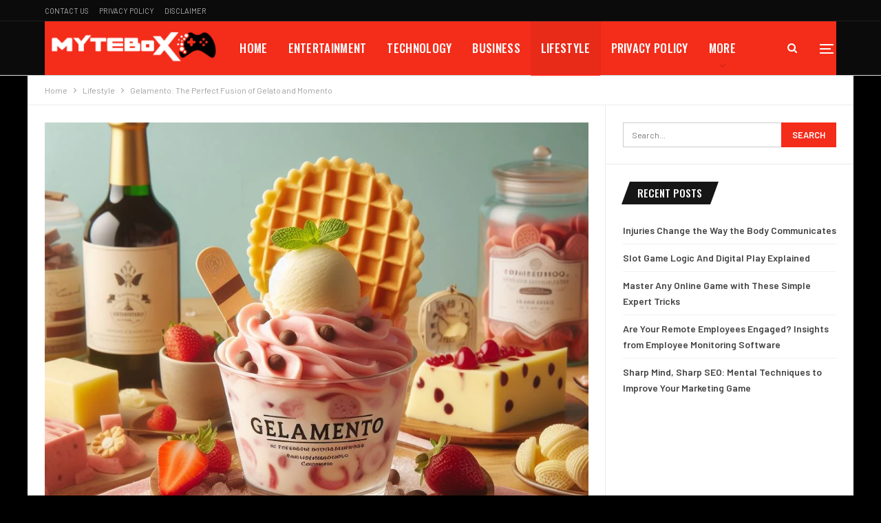

--- FILE ---
content_type: text/html; charset=UTF-8
request_url: https://mytebox.com/2023/12/21/gelamento/
body_size: 39776
content:
<!DOCTYPE html> <!--[if IE 8]><html class="ie ie8" lang="en-US" prefix="og: https://ogp.me/ns#"> <![endif]--> <!--[if IE 9]><html class="ie ie9" lang="en-US" prefix="og: https://ogp.me/ns#"> <![endif]--> <!--[if gt IE 9]><!--><html lang="en-US" prefix="og: https://ogp.me/ns#"> <!--<![endif]--><head><meta charset="UTF-8"><meta http-equiv="X-UA-Compatible" content="IE=edge"><meta name="viewport" content="width=device-width, initial-scale=1.0"><link rel="pingback" href="https://mytebox.com/xmlrpc.php"/><style id="jetpack-boost-critical-css">@media all{.wp-block-image img{box-sizing:border-box;height:auto;max-width:100%;vertical-align:bottom}ol,ul{box-sizing:border-box}.entry-content{counter-reset:footnotes}:where(figure){margin:0 0 1em}}@media all{.page-layout-2-col-right .container,.page-layout-2-col-right .content-wrap,body.page-layout-2-col-right.boxed .main-wrap{max-width:1200px;width:100%}@media (min-width:768px){.layout-2-col .content-column{width:70%}}@media (min-width:768px){.layout-2-col .sidebar-column{width:30%}}.col-sm-4,.col-sm-8,.container{padding-left:25px;padding-right:25px}.row{margin-left:-25px;margin-right:-25px}.single-container,.widget{margin-bottom:50px}.layout-2-col{margin-top:35px}.layout-2-col.layout-bc-before{margin-top:25px}.main-section{margin-bottom:41.666666666667px}.section-heading{margin-bottom:28px}.back-top,.main-menu.menu>li.current-menu-parent>a:before,.more-stories:before,.off-canvas-inner:after,.term-badges.floated a{background-color:#f42c1a!important}.bs-theme input[type=submit]{background-color:#f42c1a}.single-post-content a{color:#f42c1a}.site-header .top-menu.menu>li>a{color:#b0b0b0}.site-header.full-width .topbar{background-color:#0b0b0b}.site-header.full-width .topbar{border-color:#1e1e1e}.site-header.header-style-5.full-width{border-bottom-color:#dedede}.site-header .main-menu>li>a,.site-header .search-container .search-box .search-form .search-field,.site-header .search-container .search-handler{color:#fff}.site-header .off-canvas-menu-icon .off-canvas-menu-icon-el,.site-header .off-canvas-menu-icon .off-canvas-menu-icon-el:after,.site-header .off-canvas-menu-icon .off-canvas-menu-icon-el:before{background-color:#fff}.site-header .search-container .search-box .search-form .search-field::-webkit-input-placeholder{color:#fff}.site-header .search-container .search-box .search-form .search-field::-moz-placeholder{color:#fff}.site-header .search-container .search-box .search-form .search-field:-ms-input-placeholder{color:#fff}.site-header .search-container .search-box .search-form .search-field:-moz-placeholder{color:#fff}.site-header.header-style-5 .header-inner{background-color:#f42c1a}.site-header.header-style-5.full-width{background-color:#0b0b0b}.section-heading.sh-t6:before,.section-heading.sh-t6>.h-text,.section-heading.sh-t6>.h-text:before{background-color:#161616}body.bs-theme,body.bs-theme .btn-bs-pagination{font-family:Barlow;font-weight:400;font-size:13px;text-align:inherit;text-transform:inherit;color:#7b7b7b}.post-meta,.post-meta a{font-family:Barlow;font-weight:500;font-size:13px;text-transform:none;color:#a0a0a0}.term-badges .term-badge{font-family:Oswald;font-weight:500;font-size:12px;text-transform:uppercase;letter-spacing:.4px}.h1,.search-form input[type=submit],.section-heading .h-text,.single-container .post-share a,.widget.widget_recent_entries li a,h1,h2,h3,h4,input[type=submit]{font-family:Barlow;font-weight:600;text-transform:inherit}.h1,h1{font-size:34px}h2{font-size:30px}h3{font-size:25px}h4{font-size:20px}.single-post-title{font-family:Barlow;font-weight:700;text-transform:capitalize}.post-template-10 .single-post-title{font-size:33px}.entry-content{font-family:Barlow;font-weight:400;line-height:28px;font-size:18px;text-align:inherit;text-transform:initial;color:#4a4a4a}.main-menu li,.main-menu li>a{font-family:Oswald;font-weight:500;font-size:17px;text-align:inherit;text-transform:uppercase}.top-menu.menu>li,.top-menu.menu>li>a{font-family:Barlow;font-weight:400;font-size:11px;text-align:inherit;text-transform:uppercase}.listing-item-tb-2 .title{font-family:Barlow;font-weight:500;line-height:17px;font-size:13px;text-align:inherit;text-transform:none;color:#161616}.listing-item-text-2 .title{font-family:Barlow;font-weight:700;line-height:19px;font-size:14px;text-align:inherit;text-transform:capitalize;color:#161616}.section-heading .h-text{font-family:Oswald;font-weight:500;line-height:32px;font-size:15px;text-transform:uppercase}}@media all{html{font-family:sans-serif;-ms-text-size-adjust:100%;-webkit-text-size-adjust:100%}body{margin:0}article,aside,figcaption,figure,header,main,nav,section{display:block}a{background-color:transparent}b,strong{font-weight:700}h1{font-size:2em;margin:.67em 0}img{border:0}figure{margin:1em 40px}input{color:inherit;font:inherit;margin:0}input[type=submit]{-webkit-appearance:button}input{line-height:normal}input[type=search]{-webkit-appearance:textfield;-moz-box-sizing:content-box;-webkit-box-sizing:content-box;box-sizing:content-box}input[type=search]::-webkit-search-cancel-button{-webkit-appearance:none}*{-webkit-box-sizing:border-box;-moz-box-sizing:border-box;box-sizing:border-box}html{font-size:10px}body{font-family:"Helvetica Neue",Helvetica,Arial,sans-serif;font-size:14px;line-height:1.42857143;color:#333;background-color:#fff}input{font-family:inherit;font-size:inherit;line-height:inherit}a{color:#444;text-decoration:none}figure{margin:0}img{vertical-align:middle}.h1,h1,h2,h3,h4{font-family:inherit;font-weight:500;line-height:1.1;color:inherit}.h1,h1,h2,h3{margin-top:20px;margin-bottom:10px}h4{margin-top:10px;margin-bottom:10px}.h1,h1{font-size:36px}h2{font-size:30px}h3{font-size:24px}h4{font-size:18px}p{margin:0 0 10px}ol,ul{margin-top:0;margin-bottom:10px}.container{margin-right:auto;margin-left:auto;padding-left:15px;padding-right:15px}@media (min-width:768px){.container{width:750px}}@media (min-width:992px){.container{width:970px}}@media (min-width:1200px){.container{width:1170px}}.row{margin-left:-15px;margin-right:-15px}.col-sm-4,.col-sm-8{position:relative;min-height:1px;padding-left:15px;padding-right:15px}@media (min-width:768px){.col-sm-4,.col-sm-8{float:left}.col-sm-8{width:66.66666667%}.col-sm-4{width:33.33333333%}}input[type=search]{-webkit-box-sizing:border-box;-moz-box-sizing:border-box;box-sizing:border-box}input[type=search]{-webkit-appearance:none}.tab-content>.tab-pane{display:none;visibility:hidden}.clearfix:after,.clearfix:before,.container:after,.container:before,.row:after,.row:before{content:" ";display:table}.clearfix:after,.container:after,.row:after{clear:both}@-ms-viewport{width:device-width}@media (max-width:767px){.hidden-xs{display:none!important}}@font-face{font-family:FontAwesome;font-weight:400;font-style:normal}.fa{display:inline-block;font:normal normal normal 14px/1 FontAwesome;font-size:inherit;text-rendering:auto;-webkit-font-smoothing:antialiased;-moz-osx-font-smoothing:grayscale}.fa-search:before{content:""}.fa-close:before{content:""}.fa-arrow-up:before{content:""}.fa-twitter:before{content:""}.fa-facebook:before{content:""}.fa-pinterest:before{content:""}.fa-angle-left:before{content:""}.fa-angle-right:before{content:""}.fa-google:before{content:""}.fa-share-alt:before{content:""}.fa-whatsapp:before{content:""}.fa-reddit-alien:before{content:""}.fa-envelope-open:before{content:""}body{font:14px/1.7 Lato,sans-serif;color:#5f6569;-webkit-text-size-adjust:100%;text-rendering:optimizeLegibility;font-size-adjust:auto}.site-header .site-branding .logo,h1,h2,h3,h4{color:#2d2d2d}h1,h2,h3,h4{line-height:1.3}h1{font-size:34px}h2{font-size:30px}h3{font-size:25px}h4{font-size:20px}a{text-decoration:none}input[type=search],input[type=text]{height:36px;width:100%;padding:6px 12px;font-size:14px;line-height:1.42857143;color:#555;background-color:#fff;background-image:none;border:1px solid #ccc;border-radius:0;-webkit-box-shadow:inset 0 1px 1px rgba(0,0,0,.075);box-shadow:inset 0 1px 1px rgba(0,0,0,.075)}input[type=submit]{border:none;color:#fff;border-radius:0;outline:0;height:auto;line-height:1.4;padding:8px 12px;vertical-align:middle;text-transform:uppercase!important;max-width:100%;white-space:normal}ul.menu{padding:0;margin:0;list-style:none}ul.menu a{text-decoration:none}ul.menu>li{float:left}ul.menu li>a{position:relative}.site-header .content-wrap{overflow:visible!important}.site-header .site-branding{margin:0}.site-header .site-branding .logo{margin:0;line-height:0;font-size:50px}.site-header .site-branding .logo img{max-width:100%}.site-header .site-branding .logo .site-title{display:none}.site-header .menu-action-buttons{position:absolute;top:0;bottom:0;right:0;width:35px;z-index:99}.site-header .menu-action-buttons.width-2{width:80px}.site-header .menu-action-buttons>div{min-width:37px;display:inline-block;float:right;height:100%;text-align:right;position:relative}.site-header .menu-action-buttons>div.close{opacity:1}.site-header .menu-action-buttons .search-container{z-index:1}.site-header .search-container .search-handler{position:absolute;right:3px;top:50%;margin-top:-15px;z-index:100;width:37px;height:26px;line-height:26px;text-align:center;display:inline-block;font-size:15px;color:#434343}.site-header .search-container .search-box{display:none;position:absolute;right:0;top:0;padding:0 36px 0 0;z-index:99;height:100%;width:100%;text-align:center}.site-header .search-container .search-box .search-form .search-field{border:none;width:100%;height:45px;background:0 0;line-height:45px;font-size:14px;color:#434343}.site-header .search-container .search-box .search-form input[type=submit]{display:none}.site-header .off-canvas-menu-icon-container{z-index:2}.site-header .menu-action-buttons>.off-canvas-menu-icon-container{margin-right:6px}.off-canvas-menu-icon-container{line-height:42px}.off-canvas-menu-icon{width:20px;height:20px;display:inline-block;vertical-align:middle;line-height:20px;text-align:center}.off-canvas-menu-icon .off-canvas-menu-icon-el{margin:9px 0 0;width:16px;height:2px;display:inline-block;vertical-align:top;position:relative;background:#313131}.off-canvas-menu-icon .off-canvas-menu-icon-el:after,.off-canvas-menu-icon .off-canvas-menu-icon-el:before{content:"";display:inline-block;background:#313131;width:20px;height:2px;position:absolute;top:-6px}.off-canvas-menu-icon .off-canvas-menu-icon-el:after{top:6px}.off-canvas-menu-icon-container.off-icon-left .off-canvas-menu-icon-el{text-align:left}.off-canvas-container .canvas-close{position:absolute;width:18px;height:18px;top:23px;right:18px;z-index:1}.off-canvas-inner .canvas-close i,.off-canvas-inner .canvas-close:after,.off-canvas-inner .canvas-close:before{position:absolute;width:18px;height:2px;content:"";display:inline-block;background:#a8a8a8;left:0;top:7px;margin-top:0;border-radius:14px}.off-canvas-container.skin-dark .canvas-close i,.off-canvas-container.skin-dark .canvas-close:after,.off-canvas-container.skin-dark .canvas-close:before{background:#7e7e7e}.off-canvas-inner .canvas-close:before{transform:rotate(45deg)}.off-canvas-inner .canvas-close:after{transform:rotate(-45deg)}.off-canvas-inner .canvas-close i{width:0;left:inherit;right:50%;margin-right:0}.main-menu>li{margin-right:10px}.main-menu>li>a{line-height:48px;display:inline-block;padding:0 12px}.main-menu.menu>li>a:before{content:"";display:block;width:20%;height:3px;position:absolute;bottom:0;left:50%;transform:translateX(-50%);visibility:hidden}.main-menu.menu>li.current-menu-parent>a:before{width:100%;visibility:visible}.top-menu>li{line-height:25px;margin-right:15px}.top-menu.menu li{position:relative}.top-menu.menu li>a{color:#707070}.site-header.header-style-5 .search-container .search-handler{margin-top:-14px}.site-header.header-style-5 .header-inner{padding:0;position:relative}.site-header.header-style-5.full-width{border-bottom:1px solid #eee}.site-header.header-style-5 .main-menu.menu{text-align:right;width:100%}.site-header.header-style-5 .main-menu.menu>li{float:left;display:inline-block;margin:0}.site-header.header-style-5 .main-menu.menu>li>a{padding:0 15px}.site-header.header-style-5 .site-branding{width:23.333%;float:left}.site-header.header-style-5 .main-menu-container{width:76.666%;float:right}.site-header.header-style-5 .main-menu>li>a{line-height:78px}.site-header.header-style-5 .site-branding .logo{line-height:78px;display:table;width:100%}.site-header.header-style-5 .site-branding .logo,.site-header.header-style-5 .site-branding .logo img{max-height:74px}.site-header.header-style-5 .site-branding .logo.img-logo a{display:table-cell;vertical-align:middle;line-height:74px;height:74px;padding:0 10px 0 0}.site-header.header-style-5 .site-branding .logo img{vertical-align:middle;margin:0;max-height:100%;display:table-cell;max-width:100%;table-layout:fixed}.site-header.header-style-5 .main-menu.menu>li.current-menu-parent>a:before{height:2px;bottom:-1px}.site-header.header-style-5 .main-menu.menu>li.current-menu-parent>a{background:rgba(0,0,0,.05)}.site-header.header-style-5 .main-menu.menu{height:79px;overflow-y:hidden;margin-bottom:-1px}.site-header.header-style-5 .main-menu-container.menu-actions-btn-width-2{padding-right:80px}.site-header.header-style-5 .menu-action-buttons>div{line-height:78px}.site-header.header-style-5 .menu-action-buttons .off-canvas-menu-icon{margin-top:-2px}.site-header.header-style-5 .search-container .search-box .search-form .search-field{height:78px}@media only screen and (max-width:992px){.main-menu>li{margin-right:10px}.site-header.header-style-5 .main-menu.menu>li>a{padding:0 7px}.main-menu>li>a{padding:0 4px}}.rh-header{display:none;min-width:300px;position:relative}.rh-header .rh-container{background-color:#222}@media only screen and (max-width:700px){body .site-header{display:none}.rh-header{display:block}}.rh-header .menu-container{position:absolute;top:0;right:0}.rh-header .menu-container .menu-handler{color:#fff;width:54px;height:54px;text-align:center;display:inline-block;font-size:18px;background-color:rgba(255,255,255,.05);position:relative;border-left:1px solid rgba(0,0,0,.07);float:right}.rh-header .menu-container .menu-handler .lines{display:inline-block;width:22px;height:2px;background:#ecf0f1;position:relative;margin-top:25.5px}.rh-header .menu-container .menu-handler .lines:after,.rh-header .menu-container .menu-handler .lines:before{display:inline-block;width:22px;height:2px;background:#ecf0f1;position:absolute;left:0;content:""}.rh-header .menu-container .menu-handler .lines:before{top:8px}.rh-header .menu-container .menu-handler .lines:after{top:-8px}.rh-cover .search-form{margin-top:35px;position:relative}.rh-cover .search-form input[type=search]{margin:0;background:rgba(255,255,255,.2);color:#fff;border:none;border-radius:3px;box-shadow:none;float:none;webkit-backface-visibility:hidden;backface-visibility:hidden}.rh-cover .search-form input[type=submit]{content:"";position:absolute;right:0;top:0;display:inline-block;font:normal normal normal 14px/1 FontAwesome;text-rendering:auto;-webkit-font-smoothing:antialiased;-moz-osx-font-smoothing:grayscale;color:#fff;font-size:16px;background:0 0!important}.rh-cover .search-form ::-webkit-input-placeholder{color:#fff}.rh-cover .search-form ::-moz-placeholder{color:#fff}.rh-cover .search-form :-ms-input-placeholder{color:#fff}.rh-cover .search-form :-moz-placeholder{color:#fff}.rh-header .logo-container{padding:0 0 0 15px;line-height:54px;height:54px}.rh-header .logo-container.rh-img-logo{font-size:0}.rh-header .logo-container img{max-height:80%;max-width:80%}.rh-header .logo-container a{color:#fff}.rh-cover{position:fixed;top:0;left:-99%;z-index:9999;width:100%;visibility:hidden;overflow:auto;background:#191919;height:101%;height:calc(100%+1px)}.noscroll{overflow:hidden}@media (max-width:767px){body{background-color:#f3f3f3!important}.main-wrap{background-color:#fff;overflow:auto;margin:auto;width:100%}}.rh-cover.gr-4{background-image:-moz-linear-gradient(85deg,#c23337 0,#d45f25 100%);background-image:-webkit-linear-gradient(85deg,#c23337 0,#d45f25 100%);background-image:-ms-linear-gradient(85deg,#c23337 0,#d45f25 100%)}.rh-cover:before{height:60px;content:"";width:100%;position:absolute;background-color:#fff;opacity:.08;box-shadow:0 0 32px 0#000;z-index:-1}.rh-cover .rh-close{width:20px;height:20px;position:absolute;right:25px;display:inline-block;top:21px;z-index:10}.rh-cover .rh-close:after,.rh-cover .rh-close:before{content:"";width:2px;height:18px;position:absolute;left:50%;margin-left:-1px;top:50%;margin-top:-10px;opacity:.65;background:#fff;transform:rotate(45deg);border-radius:5px}.rh-cover .rh-close:after{-webkit-transform:rotate(-45deg);-moz-transform:rotate(-45deg);transform:rotate(-45deg)}.rh-cover .rh-panel{padding:27px;position:absolute;top:0;left:0;width:100%}.rh-cover .rh-p-h{line-height:60px;margin:-27px -27px 20px;padding:0 23px;font-size:14px;color:#fff;height:60px;position:relative}.off-canvas-overlay{display:none;background:rgba(0,0,0,.5);width:100%;height:100%;position:fixed;z-index:999999;overflow-y:hidden}.off-canvas-inner>div{padding:10px 20px 14px;line-height:1.6;color:#434343}.off-canvas-container{visibility:hidden;left:-300px;top:0;position:fixed;width:300px;height:100%;z-index:999999}.off-canvas-container:before{content:"";position:absolute;left:0;top:0;bottom:0;width:290px;background:#fff;box-shadow:3px 0 10px 0 rgba(0,0,0,.1)}.off-canvas-inner{color:#434343;width:290px;position:absolute;padding-top:4px;background:#fff}.off-canvas-inner:after{content:"";position:absolute;top:0;left:0;right:0;height:4px;background:0 0;z-index:1}.off-canvas-header{text-align:center;line-height:1.5;padding-bottom:10px}.off-canvas-header img{max-width:100%;height:auto}.off-canvas-header .logo{margin-top:20px}.off-canvas-header .site-name{font-weight:bolder;font-size:18px;margin-top:15px}.off-canvas-inner>.off-canvas-menu{padding:20px 0 10px}.off-canvas-inner>.off-canvas-search+.off-canvas-menu{padding-top:0}.off-canvas-search form{position:relative}.off-canvas-search input[type=text]{padding-right:25px;padding-left:10px;box-shadow:none;border:1px solid #e3e3e3;background-color:#fff;font-size:12px}.off-canvas-search .fa{position:absolute;top:50%;transform:translateY(-50%);right:10px;color:#8f8f8f}.skin-dark.off-canvas-container .off-canvas-inner,.skin-dark.off-canvas-container:before{background:#151515}.skin-dark.off-canvas-container .off-canvas-search input[type=text]{border-color:#272727;background-color:#151515;color:#fff}.skin-dark.off-canvas-container .off-canvas-inner>div{color:#fff}.topbar{height:35px;overflow:hidden}.topbar .topbar-inner{padding:4px 0}.topbar.topbar-style-1 .section-menu{height:26px}.topbar.topbar-style-1 .section-menu{max-width:80%}.topbar.topbar-style-1 .section-menu:first-child:last-child{max-width:100%}.site-header.full-width .topbar{border-bottom:1px solid #efefef;border-bottom:1px solid rgba(0,0,0,.07)}body{background:#fff;text-decoration-skip:ink}body.boxed{background-color:#eee;overflow-x:hidden}body.boxed .content-wrap{padding-left:5px;padding-right:5px}body.boxed .bf-breadcrumb>.bf-breadcrumb-container{margin-left:5px!important;margin-right:5px!important}@media (max-width:980px){body.boxed .content-wrap{padding-left:0;padding-right:0}}.main-wrap{margin:0 auto}.content-wrap,.main-wrap,main.content-container{position:relative}.main-wrap .container{width:100%}@media (min-width:768px){.boxed .main-wrap{width:100%!important}}@media only screen and (max-width:768px){.boxed .main-wrap{max-width:100%!important}}body.boxed .main-wrap{max-width:1180px;padding:0;background-color:#fff;-webkit-box-sizing:inherit;-moz-box-sizing:inherit;box-sizing:inherit;-webkit-box-shadow:0 0 2px rgba(0,0,0,.27);-moz-box-shadow:0 0 2px rgba(0,0,0,.27);box-shadow:0 0 2px rgba(0,0,0,.27)}.container{margin-right:auto;margin-left:auto;padding-left:25px;padding-right:25px;width:100%;max-width:1180px}@media only screen and (max-width:992px){.container{padding-left:20px;padding-right:20px}}@media only screen and (max-width:480px){.container{padding-left:15px;padding-right:15px}.col-sm-4,.col-sm-8{padding-left:15px!important;padding-right:15px!important}}.content-wrap{margin:0 auto;padding:0;min-width:300px}.container{width:100%}@media only screen and (max-width:668px){.layout-2-col{margin-top:20px!important}}.term-badges .term-badge{display:inline-block;line-height:0}.term-badges a{color:#8b8b8b;padding:0 0 4px}.term-badges.floated a{padding:2px 7px;color:#fff;margin-right:3px;margin-bottom:3px;display:inline-block;line-height:1.7;max-width:150px;white-space:nowrap;overflow:hidden;text-overflow:ellipsis;vertical-align:top}.term-badges.floated{position:absolute;top:0;left:0;z-index:1;line-height:0;font-size:0}.img-holder{position:relative;width:80px;display:inline-block;float:left;margin-right:15px}.bs-ll-a .img-holder:before{opacity:1;background-color:#e9ebee;background-image:linear-gradient(to left,#e9ebee 0,#f4f5f6 20%,#e9ebee 40%,#e9ebee 100%);background-repeat:no-repeat;background-size:1000px 900px}.img-holder:before{display:block;content:" ";width:100%;padding-top:70%}.search-form input[type=search]{float:left;height:38px;line-height:38px;margin-right:8px;font-size:12px;box-shadow:none}.search-form input[type=submit]{height:38px}.post-meta{padding-top:2px;font-style:inherit}.post-meta .time{margin-right:10px}.post-meta .post-author-avatar img{margin-right:5px;margin-top:-2px}.post-meta>span:last-child{margin-right:0!important}.container{margin-right:auto!important;margin-left:auto!important}.listing .listing-item{min-height:0}.listing.columns-1 .listing-item{width:100%;float:none}.post-related .listing-item .title{font-size:15px;line-height:1.4}.post-related .include-last-mobile .listing-item:last-child{display:none}@media only screen and (max-width:600px){.post-related .include-last-mobile .listing-item:last-child{display:block}}.single-post-content .term-badges.floated a{max-width:auto}.entry-content{font-size:14px;line-height:1.6;color:#4a4a4a;padding-bottom:20px}.entry-content p{margin-bottom:17px}.entry-content ol,.entry-content ul{margin-bottom:17px}.entry-content img{max-width:100%;height:auto}.entry-content>h2:first-child{margin-top:0}.back-top{color:#fff;width:40px;height:40px;position:fixed;bottom:10px;right:10px;text-align:center;line-height:42px;z-index:9999;opacity:0;visibility:hidden;font-size:16px;-webkit-box-shadow:0 1px 2px 0 rgba(0,0,0,.09);-moz-box-shadow:0 1px 2px 0 rgba(0,0,0,.09);box-shadow:0 1px 2px 0 rgba(0,0,0,.09)}.bs-pagination{margin:15px 0 0}.bs-pagination-label{color:#9c9c9c;color:rgba(138,138,138,.83);font-size:11px;margin-left:4px}.btn-bs-pagination{border:1px solid #d4d4d4;border:1px solid rgba(138,138,138,.33);color:#9c9c9c!important;color:rgba(138,138,138,.83)!important;font-size:11px!important;padding:0 6px;display:inline-block;line-height:22px!important;min-width:26px;text-align:center!important;text-transform:uppercase!important}.btn-bs-pagination.disabled{opacity:.5}.btn-bs-pagination .fa{font-weight:700}.btn-bs-pagination.next .fa{margin-left:2px}.btn-bs-pagination.prev .fa{margin-right:2px}.bs-pagination-wrapper{position:relative}.search-container{position:relative}@media only screen and (max-width:1000px){.container{width:100%}.content-wrap{padding:0}}@media only screen and (max-width:420px){.widget{margin-bottom:15px}}@media only screen and (max-width:668px){body{padding:0}}.bf-breadcrumb .bf-breadcrumb-items{padding:0;margin:0;list-style:none;font-size:0}.bf-breadcrumb .bf-breadcrumb-item{display:inline-block;font-size:12px;line-height:22px}.bf-breadcrumb .bf-breadcrumb-item:after{display:inline-block;font-family:FontAwesome;font-style:normal;font-weight:400;line-height:22px;-webkit-font-smoothing:antialiased;-moz-osx-font-smoothing:grayscale;content:"";margin-left:9px;margin-right:9px;color:#929292;vertical-align:top}.bf-breadcrumb .bf-breadcrumb-item.bf-breadcrumb-end:after,.bf-breadcrumb .bf-breadcrumb-item:last-child:after{display:none}.bf-breadcrumb .bf-breadcrumb-item span{vertical-align:top}.bf-breadcrumb .bf-breadcrumb-item a,.bf-breadcrumb .bf-breadcrumb-item span{color:#9e9e9e;display:inline-block}.bf-breadcrumb.bc-top-style{padding:7px 0 0}@media only screen and (max-width:680px){body.single .bf-breadcrumb .bf-breadcrumb-item:last-child{display:none}}.sidebar-column-primary{z-index:1000}.listing.scolumns-3 .listing-item{width:33.3333%;float:left}.listing.scolumns-3 .listing-item:nth-child(3n-2){padding-right:12px;clear:left}@media only screen and (max-width:600px){.listing.scolumns-3 .listing-item{width:50%;float:left}.listing.scolumns-3 .listing-item:nth-child(2n){padding-right:0;padding-left:12px;clear:none}}@media only screen and (max-width:320px){.listing.scolumns-3 .listing-item{width:100%!important;padding-left:0!important;padding-right:0!important;clear:none!important}}.listing-item-tb-2{margin-bottom:20px;position:relative}.listing-item-tb-2 .term-badges.floated{left:0}.listing-item-tb-2 .item-inner{position:relative}.listing-item-tb-2 .title{margin:0}.listing-item-tb-2 .title a{color:inherit}.listing-item-tb-2 .featured{margin-bottom:10px;line-height:0;position:relative}.listing-item-tb-2 .img-holder{width:100%;margin-right:0;float:none;display:block}.listing-item-tb-2 .img-holder:before{padding-top:70%}.listing-item-text-2{position:relative;margin-bottom:15px}.listing-item-text-2:last-child{margin-bottom:0}.listing-item-text-2 .item-inner{border-left:3px solid rgba(0,0,0,.11);padding:6px 0 6px 14px}.listing-item-text-2 .title{margin:0}.listing-item-text-2 .title a{color:inherit}.listing-item-text-2 .post-meta{font-size:11px}.listing-text-2.listing.columns-1 .listing-item:last-child{margin-bottom:0}.listing-text-2.listing.columns-1 .listing-item:last-child .item-inner{border-bottom:none}.more-stories{display:none;position:fixed;right:-330px;bottom:70px;z-index:9999;border:1px solid #ddd;-webkit-box-shadow:-2px 2px 8px 0 rgba(0,0,0,.1);-moz-box-shadow:-2px 2px 8px 0 rgba(0,0,0,.1);box-shadow:-2px 2px 8px 0 rgba(0,0,0,.1);padding:10px 20px;background:#fff;width:325px;max-width:60%}.more-stories:before{content:"";display:inline-block;height:4px;position:absolute;left:-1px;right:-1px;top:-4px}.more-stories.right{border-right-width:0}.more-stories-title{text-align:center;padding-bottom:10px;font-weight:700;font-size:16px;text-transform:uppercase;color:#313131;border-bottom:1px solid #f0f0f0}.more-stories .listing{padding-top:15px}.more-stories .bs-pagination:last-child{margin-bottom:10px}.more-stories-close{float:left;color:#cecece}.more-stories .listing-item{margin-bottom:8px}.more-stories .listing-item:last-child{margin-bottom:0}@media only screen and (max-width:680px){.more-stories{display:none!important}}.sidebar>.widget:last-child{margin-bottom:0}.widget ul{padding-left:20px;margin-bottom:0}.widget li{margin-bottom:7px}.widget li:last-child{margin-bottom:0}.widget img{max-width:100%;height:auto}.widget.widget_recent_entries ul{list-style:none;padding-left:0;margin-bottom:0}.widget.widget_recent_entries ul li{border-bottom:1px solid #f5f5f5;border-bottom:1px solid rgba(0,0,0,.06);margin-bottom:8px;padding-bottom:8px}.widget.widget_recent_entries ul li:last-child{border-bottom:none;margin-bottom:0;padding-bottom:0}.widget.widget_recent_entries li a{font-size:14px}.widget.widget_search .search-form{position:relative}.widget.widget_search .search-form input[type=search]{width:100%;padding-right:20%;margin:0;line-height:36px;height:36px}.widget.widget_search .search-form .search-submit{position:absolute;right:0;top:0;line-height:36px;height:36px;padding:0 16px}.section-heading{margin:0 0 15px;font-size:16px;line-height:20px;position:relative}.section-heading .h-text,.section-heading:after{display:inline-block}.section-heading:after{background:rgba(0,0,0,.08);content:"";height:4px;position:absolute;top:0;left:0;width:100%}.section-heading .h-text{position:relative;z-index:1}.section-heading.sh-t6{padding:0}.section-heading.sh-t6:after{display:none}.section-heading.sh-t6:before{content:"";display:inline-block;height:3px;position:absolute;top:0;left:0;width:100%}.section-heading.sh-t6>.h-text:last-child:first-child{position:relative;padding:0 11px;color:#fff}.section-heading.sh-t6 .h-text{padding:0;line-height:32px}.section-heading.sh-t6.sh-s6{padding:0 25px 0 0}.section-heading.sh-t6.sh-s6:before{height:100%;width:auto;left:5px;right:5px;-webkit-transform:skew(-20deg);-moz-transform:skew(-20deg);-o-transform:skew(-20deg);background:rgba(0,0,0,.05)!important}.section-heading.sh-t6.sh-s6>.h-text:last-child:first-child{padding:0 26px 0 10px}.section-heading.sh-t6.sh-s6 .h-text{line-height:34px}.section-heading.sh-t6.sh-s6>.h-text:last-child:first-child:after{content:"";display:inline-block;position:absolute;top:0;right:-8px;width:16px;height:100%;z-index:1;background:#fff;-webkit-transform:skew(-20deg);-moz-transform:skew(-20deg);-o-transform:skew(-20deg)}.section-heading.sh-t6.sh-s6>.h-text:last-child:first-child:before{content:"";display:inline-block;position:absolute;top:0;left:-7px;width:15px;height:100%;z-index:1;-webkit-transform:skew(-20deg);-moz-transform:skew(-20deg);-o-transform:skew(-20deg);border:none}.section-heading.sh-t6.sh-s6>.h-text:last-child:first-child{margin-left:11px}.post-meta.single-post-meta,.post-meta.single-post-meta a{color:#3a3a3a}.post-meta.single-post-meta .post-author-avatar,.post-meta.single-post-meta .time{float:none;margin:0 12px 0 0;white-space:nowrap;line-height:26px;display:inline-block}.post-meta.single-post-meta>a+span:before{content:" ";display:inline-block;width:9px;margin-right:12px;height:1px;background:rgba(0,0,0,.23);vertical-align:middle}.post-meta.single-post-meta b{color:#4d4d4d;margin-left:2px}.post-meta.single-post-meta .post-author-a.post-author-avatar .avatar{border-radius:50%;margin:0}.post-meta.single-post-meta .post-author-a.post-author-avatar .avatar+.post-author-name{margin-left:7px}.post-meta.single-post-meta .post-author-name{text-transform:capitalize!important;max-width:150px;white-space:nowrap;overflow:hidden;text-overflow:ellipsis;display:inline-block;vertical-align:middle}.post-meta.single-post-meta .post-author-a,.post-meta.single-post-meta .time{color:rgba(0,0,0,.44)}.single-post-title{line-height:1.3}.single-featured{text-align:center;display:block;margin:0 0 20px;line-height:0;position:relative}.single-featured img{max-width:100%;height:auto!important}.single-featured figure{line-height:2;text-align:center}.single-post-share{list-style:none;padding:0;font-size:0}.single-post-share.top-share{margin-bottom:10px}.single-post-share .post-share-btn{background:#fff;border:1px solid #e2e2e2;line-height:30px;display:inline-block;padding:0 5px;border-radius:30px;font-size:12px;color:#4d4d4d;margin-right:8px;margin-bottom:9px;vertical-align:top}.single-post-share .post-share-btn .bf-icon,.single-post-share .post-share-btn .text{line-height:30px;vertical-align:top}.single-post-share .post-share-btn .text{font-size:12px}.single-post-share .post-share-btn .bf-icon{font-size:15px;margin:0 3px}.single-post-share .share-handler{float:left;position:relative}.share-handler-wrap{overflow:hidden;height:33px}.post-share .post-share-btn-group{overflow:hidden;float:right;margin-bottom:10px}.single-post-share .social-item{margin:0 6px 4px 0;float:left}.single-post-share .social-item a{line-height:30px;min-width:30px;display:inline-block;padding:0;border-radius:30px;font-size:14px;color:#fff;overflow:hidden;text-align:center}.single-post-share .social-item a .bf-icon{line-height:30px;vertical-align:top;color:#fff;display:inline-block}.single-post-share .social-item a .bf-icon{font-size:16px}.single-post-share .social-item.whatsapp .bf-icon{font-size:16px;font-weight:700}.single-post-share .social-item.facebook a{background-color:#2d5f9a;color:#133d6d}.single-post-share .social-item.twitter a{background-color:#53c7ff;color:#2e86b1}.single-post-share .social-item.google_plus a{background-color:#d93b2b;color:#9a2317}.single-post-share .social-item.pinterest a{background-color:#a41719;color:#670d0e}.single-post-share .social-item.email a{background-color:#444;color:#313131}.single-post-share .social-item.reddit a{background-color:#ff4500;color:#bb3200}.single-post-share .social-item.whatsapp a{background-color:#00e676;color:#02a252}.single-post-share .social-item .bf-icon{vertical-align:middle}.single-post-share .social-item.whatsapp{display:none}@media only screen and (max-width:780px){.single-post-share .social-item.whatsapp{display:inline-block}}@media only screen and (max-width:540px){.post-share .post-share-btn-group{float:left}.share-handler-wrap{clear:both}}@media only screen and (max-width:420px){.single-post-share .post-share-btn{margin-bottom:4px!important}}.post-share.style-4 .share-handler{margin:0 12px 12px 0}.post-share .share-handler:after,.post-share .share-handler:before{border:solid 6px transparent;content:" ";height:0;width:0;position:absolute;top:50%;right:-12px;border-left-color:#d7d7d7;margin-top:-6px}.post-share .share-handler:after{border:solid 5px transparent;border-left-color:#fff;right:-10px;margin-top:-5px}.post-share .post-share-btn,.post-share .social-item a{border-radius:3px;padding:0 5px}.post-share.style-5 .bf-icon{font-size:22px!important}.post-share.style-5 .social-item a .bf-icon{line-height:44px;font-weight:400}.post-share.style-5 .social-item{margin:0 6px 6px 0}.single-post-share .social-item{margin-bottom:8px}.single-post-share.top-share.style-4{margin-bottom:7px}.post-share.style-4 .share-handler.post-share-btn{padding:0 8px 0 5px}.post-share.style-4 .social-item a{padding:0}.post-share.style-4 .social-item .bf-icon{display:inline-block;height:100%;background:rgba(0,0,0,.25);padding:0 6px;min-width:30px}.post-share.style-4 .social-item .icon:last-child:first-child .bf-icon{background:0 0}.post-share.style-4 .share-handler .text{margin-left:2px;font-size:13px}.post-share.style-5 .social-item a{padding:0 10px;min-width:44px}.post-template-10 .post-header-inner{padding:0;margin-bottom:20px;position:relative;overflow:hidden}.post-template-10 .single-post-title{margin:0 0 13px}.post-template-10 .post-header-inner .term-badges.floated{position:relative;top:auto;left:auto;right:auto;bottom:auto;margin-bottom:15px}@media only screen and (max-width:780px){.post-template-10 .post-header-inner{margin-top:0;padding-top:0}}body.boxed .content-wrap{padding-left:0;padding-right:0}body.boxed .bf-breadcrumb>.bf-breadcrumb-container{margin-left:0!important;margin-right:0!important}@media (max-width:980px){body.boxed .content-wrap{padding-left:0;padding-right:0}body.boxed .bf-breadcrumb>.bf-breadcrumb-container{margin-left:0!important;margin-right:0!important}}.sidebar-column>aside>*{position:relative}.sidebar-column>aside>:last-child:after{display:none}@media all and (min-width:780px){.main-section>.content-column:after,.main-section>.sidebar-column:after{content:"";width:1px;position:absolute;top:0;bottom:0;background:#eaeaea;display:inline-block;right:0}.main-section>.sidebar-column:last-child:after{right:inherit;left:-1px}.widget{margin-bottom:0!important;padding-top:25px!important;padding-bottom:25px!important}.main-section{margin-bottom:0!important}.widget:last-child{padding-bottom:0!important}.layout-2-col.layout-bc-before{padding-top:25px;margin-top:0!important}.layout-2-col.layout-bc-before{padding-top:0}.layout-2-col.layout-bc-before .content-column{padding:25px}}.bf-breadcrumb-container{padding:10px 0;border-bottom:solid 1px #eaeaea}.post-template-10 .single-container>.post{border:none;padding:0}.listing-thumbnail.listing-thumbnail .listing-item-thumbnail{border-bottom:solid 1px rgba(0,0,0,.0784314)!important;padding-bottom:20px!important;margin-bottom:20px!important}.listing-thumbnail .listing-item-thumbnail:last-child{border-bottom:none!important;padding-bottom:0!important;margin-bottom:0!important}.listing-thumbnail .listing-item-thumbnail:last-child{margin-bottom:22px!important}.section-heading{margin-bottom:26px!important}.listing-item .term-badges.floated{top:auto;bottom:0}.listing-item .term-badges.floated a{margin-bottom:0;margin-top:3px}.topbar{height:31px!important}.topbar .topbar-inner{padding:0!important}.topbar.topbar-style-1 .section-menu{height:31px!important;position:relative}.topbar .top-menu>li{line-height:31px!important}body .site-header.site-header .main-menu.menu>li.current-menu-parent>a{color:#fff!important}a{text-decoration:none}.content-main-wrap .content-wrap{z-index:0}body,body.boxed{background-color:#000}@media (max-width:767px){.main-wrap{background-color:#000}}.term-badges.floated a{line-height:16px;-webkit-font-smoothing:antialiased;-moz-osx-font-smoothing:grayscale}.site-header.site-header .main-menu>li>a{padding:0 23px;letter-spacing:.3px}.main-menu>li{margin-right:0!important}.section-heading .h-text{-webkit-font-smoothing:antialiased;-moz-osx-font-smoothing:grayscale}.section-heading.sh-t6.sh-s6 .h-text{line-height:33px!important}.listing-item .title{-webkit-font-smoothing:antialiased;-moz-osx-font-smoothing:grayscale}.listing-thumbnail .listing-item-thumbnail{margin-bottom:15px!important;padding-bottom:15px!important}.listing-thumbnail .listing-item-thumbnail:last-child{margin-bottom:0!important}.widget .section-heading.sh-t6.sh-s6:before{background:0 0!important}.bf-breadcrumb.bc-top-style{padding:0}}</style><style>img:is([sizes="auto" i],[sizes^="auto," i]){contain-intrinsic-size:3000px 1500px}</style><title>Gelamento: The Perfect Fusion of Gelato and Momento - MyteBox</title><meta name="description" content="Are you ready to embark on a delightful journey through the world of gelamento? Get ready to indulge in the creamy and heavenly concoction known as gelato."/><meta name="robots" content="index, follow, max-snippet:-1, max-video-preview:-1, max-image-preview:large"/><link rel="canonical" href="https://mytebox.com/2023/12/21/gelamento/" /><meta property="og:locale" content="en_US" /><meta property="og:type" content="article" /><meta property="og:title" content="Gelamento: The Perfect Fusion of Gelato and Momento - MyteBox" /><meta property="og:description" content="Are you ready to embark on a delightful journey through the world of gelamento? Get ready to indulge in the creamy and heavenly concoction known as gelato." /><meta property="og:url" content="https://mytebox.com/2023/12/21/gelamento/" /><meta property="og:site_name" content="MyteBox" /><meta property="article:tag" content="Gelamento" /><meta property="article:section" content="Lifestyle" /><meta property="og:updated_time" content="2024-01-23T10:44:25+00:00" /><meta property="og:image" content="https://i0.wp.com/mytebox.com/wp-content/uploads/2023/12/af2ce822-151a-4b2e-a497-050a7bd9a0f5.jpg" /><meta property="og:image:secure_url" content="https://i0.wp.com/mytebox.com/wp-content/uploads/2023/12/af2ce822-151a-4b2e-a497-050a7bd9a0f5.jpg" /><meta property="og:image:width" content="1024" /><meta property="og:image:height" content="1024" /><meta property="og:image:alt" content="Gelamento" /><meta property="og:image:type" content="image/jpeg" /><meta property="article:published_time" content="2023-12-21T13:23:44+00:00" /><meta property="article:modified_time" content="2024-01-23T10:44:25+00:00" /><meta name="twitter:card" content="summary_large_image" /><meta name="twitter:title" content="Gelamento: The Perfect Fusion of Gelato and Momento - MyteBox" /><meta name="twitter:description" content="Are you ready to embark on a delightful journey through the world of gelamento? Get ready to indulge in the creamy and heavenly concoction known as gelato." /><meta name="twitter:image" content="https://i0.wp.com/mytebox.com/wp-content/uploads/2023/12/af2ce822-151a-4b2e-a497-050a7bd9a0f5.jpg" /><meta name="twitter:label1" content="Written by" /><meta name="twitter:data1" content="Shaun Murfeey" /><meta name="twitter:label2" content="Time to read" /><meta name="twitter:data2" content="6 minutes" /> <script type="application/ld+json" class="rank-math-schema">{"@context":"https://schema.org","@graph":[{"@type":"Organization","@id":"https://mytebox.com/#organization","name":"MyteBox","url":"https://mytebox.com"},{"@type":"WebSite","@id":"https://mytebox.com/#website","url":"https://mytebox.com","name":"MyteBox","publisher":{"@id":"https://mytebox.com/#organization"},"inLanguage":"en-US"},{"@type":"ImageObject","@id":"https://i0.wp.com/mytebox.com/wp-content/uploads/2023/12/af2ce822-151a-4b2e-a497-050a7bd9a0f5.jpg?fit=1024%2C1024&amp;ssl=1","url":"https://i0.wp.com/mytebox.com/wp-content/uploads/2023/12/af2ce822-151a-4b2e-a497-050a7bd9a0f5.jpg?fit=1024%2C1024&amp;ssl=1","width":"1024","height":"1024","caption":"Gelamento","inLanguage":"en-US"},{"@type":"WebPage","@id":"https://mytebox.com/2023/12/21/gelamento/#webpage","url":"https://mytebox.com/2023/12/21/gelamento/","name":"Gelamento: The Perfect Fusion of Gelato and Momento - MyteBox","datePublished":"2023-12-21T13:23:44+00:00","dateModified":"2024-01-23T10:44:25+00:00","isPartOf":{"@id":"https://mytebox.com/#website"},"primaryImageOfPage":{"@id":"https://i0.wp.com/mytebox.com/wp-content/uploads/2023/12/af2ce822-151a-4b2e-a497-050a7bd9a0f5.jpg?fit=1024%2C1024&amp;ssl=1"},"inLanguage":"en-US"},{"@type":"Person","@id":"https://mytebox.com/author/admin/","name":"Shaun Murfeey","url":"https://mytebox.com/author/admin/","image":{"@type":"ImageObject","@id":"https://secure.gravatar.com/avatar/26f7ab315063d2b66581015f979ded53?s=96&amp;d=robohash&amp;r=g","url":"https://secure.gravatar.com/avatar/26f7ab315063d2b66581015f979ded53?s=96&amp;d=robohash&amp;r=g","caption":"Shaun Murfeey","inLanguage":"en-US"},"sameAs":["https://mytebox.com"],"worksFor":{"@id":"https://mytebox.com/#organization"}},{"@type":"BlogPosting","headline":"Gelamento: The Perfect Fusion of Gelato and Momento - MyteBox","datePublished":"2023-12-21T13:23:44+00:00","dateModified":"2024-01-23T10:44:25+00:00","articleSection":"Lifestyle","author":{"@id":"https://mytebox.com/author/admin/","name":"Shaun Murfeey"},"publisher":{"@id":"https://mytebox.com/#organization"},"description":"Are you ready to embark on a delightful journey through the world of gelamento? Get ready to indulge in the creamy and heavenly concoction known as gelato.","name":"Gelamento: The Perfect Fusion of Gelato and Momento - MyteBox","@id":"https://mytebox.com/2023/12/21/gelamento/#richSnippet","isPartOf":{"@id":"https://mytebox.com/2023/12/21/gelamento/#webpage"},"image":{"@id":"https://i0.wp.com/mytebox.com/wp-content/uploads/2023/12/af2ce822-151a-4b2e-a497-050a7bd9a0f5.jpg?fit=1024%2C1024&amp;ssl=1"},"inLanguage":"en-US","mainEntityOfPage":{"@id":"https://mytebox.com/2023/12/21/gelamento/#webpage"}}]}</script> <meta property="og:locale" content="en_us"/><meta property="og:site_name" content="MyteBox"/><meta property="og:url" content="https://mytebox.com/2023/12/21/gelamento/"/><meta property="og:title" content="Gelamento: The Perfect Fusion of Gelato and Momento"/><meta property="og:image" content="https://i0.wp.com/mytebox.com/wp-content/uploads/2023/12/af2ce822-151a-4b2e-a497-050a7bd9a0f5.jpg?fit=1024%2C1024&amp;ssl=1"/><meta property="og:image:alt" content="Gelamento"/><meta property="article:section" content="Lifestyle"/><meta property="article:tag" content="Gelamento"/><meta property="og:description" content="Are you ready to embark on a delightful journey through the world of gelamento? Get ready to indulge in the creamy and heavenly concoction known as gelato. With its rich and smooth texture, gelato has become a beloved dessert all over the world. Whet"/><meta property="og:type" content="article"/><meta name="twitter:card" content="summary"/><meta name="twitter:url" content="https://mytebox.com/2023/12/21/gelamento/"/><meta name="twitter:title" content="Gelamento: The Perfect Fusion of Gelato and Momento"/><meta name="twitter:description" content="Are you ready to embark on a delightful journey through the world of gelamento? Get ready to indulge in the creamy and heavenly concoction known as gelato. With its rich and smooth texture, gelato has become a beloved dessert all over the world. Whet"/><meta name="twitter:image" content="https://i0.wp.com/mytebox.com/wp-content/uploads/2023/12/af2ce822-151a-4b2e-a497-050a7bd9a0f5.jpg?fit=1024%2C1024&amp;ssl=1"/><meta name="twitter:image:alt" content="Gelamento"/><link rel='dns-prefetch' href='//www.googletagmanager.com' /><link rel='dns-prefetch' href='//stats.wp.com' /><link rel='dns-prefetch' href='//fonts.googleapis.com' /><link rel='preconnect' href='//i0.wp.com' /><link rel="alternate" type="application/rss+xml" title="MyteBox &raquo; Feed" href="https://mytebox.com/feed/" /><link rel="alternate" type="application/rss+xml" title="MyteBox &raquo; Comments Feed" href="https://mytebox.com/comments/feed/" /><link rel="alternate" type="application/rss+xml" title="MyteBox &raquo; Gelamento: The Perfect Fusion of Gelato and Momento Comments Feed" href="https://mytebox.com/2023/12/21/gelamento/feed/" /> <script defer src="[data-uri]"></script> <style id='wp-emoji-styles-inline-css' type='text/css'>img.wp-smiley,img.emoji{display:inline !important;border:none !important;box-shadow:none !important;height:1em !important;width:1em !important;margin:0 .07em !important;vertical-align:-.1em !important;background:0 0 !important;padding:0 !important}</style><noscript><link rel='stylesheet' id='wp-block-library-css' href='https://mytebox.com/wp-includes/css/dist/block-library/style.min.css?ver=6.7.4' type='text/css' media='all' /> </noscript><link rel='stylesheet' id='wp-block-library-css' href='https://mytebox.com/wp-includes/css/dist/block-library/style.min.css?ver=6.7.4' type='text/css' media="not all" data-media="all" onload="this.media=this.dataset.media; delete this.dataset.media; this.removeAttribute( 'onload' );" /> <noscript><link rel='stylesheet' id='mediaelement-css' href='https://mytebox.com/wp-includes/js/mediaelement/mediaelementplayer-legacy.min.css?ver=4.2.17' type='text/css' media='all' /> </noscript><link rel='stylesheet' id='mediaelement-css' href='https://mytebox.com/wp-includes/js/mediaelement/mediaelementplayer-legacy.min.css?ver=4.2.17' type='text/css' media="not all" data-media="all" onload="this.media=this.dataset.media; delete this.dataset.media; this.removeAttribute( 'onload' );" /> <noscript><link rel='stylesheet' id='wp-mediaelement-css' href='https://mytebox.com/wp-includes/js/mediaelement/wp-mediaelement.min.css?ver=6.7.4' type='text/css' media='all' /> </noscript><link rel='stylesheet' id='wp-mediaelement-css' href='https://mytebox.com/wp-includes/js/mediaelement/wp-mediaelement.min.css?ver=6.7.4' type='text/css' media="not all" data-media="all" onload="this.media=this.dataset.media; delete this.dataset.media; this.removeAttribute( 'onload' );" /><style id='jetpack-sharing-buttons-style-inline-css' type='text/css'>.jetpack-sharing-buttons__services-list{display:flex;flex-direction:row;flex-wrap:wrap;gap:0;list-style-type:none;margin:5px;padding:0}.jetpack-sharing-buttons__services-list.has-small-icon-size{font-size:12px}.jetpack-sharing-buttons__services-list.has-normal-icon-size{font-size:16px}.jetpack-sharing-buttons__services-list.has-large-icon-size{font-size:24px}.jetpack-sharing-buttons__services-list.has-huge-icon-size{font-size:36px}@media print{.jetpack-sharing-buttons__services-list{display:none!important}}.editor-styles-wrapper .wp-block-jetpack-sharing-buttons{gap:0;padding-inline-start:0}ul.jetpack-sharing-buttons__services-list.has-background{padding:1.25em 2.375em}</style><style id='classic-theme-styles-inline-css' type='text/css'>/*! This file is auto-generated */
.wp-block-button__link{color:#fff;background-color:#32373c;border-radius:9999px;box-shadow:none;text-decoration:none;padding:calc(.667em + 2px) calc(1.333em + 2px);font-size:1.125em}.wp-block-file__button{background:#32373c;color:#fff;text-decoration:none}</style><style id='global-styles-inline-css' type='text/css'>:root{--wp--preset--aspect-ratio--square:1;--wp--preset--aspect-ratio--4-3:4/3;--wp--preset--aspect-ratio--3-4:3/4;--wp--preset--aspect-ratio--3-2:3/2;--wp--preset--aspect-ratio--2-3:2/3;--wp--preset--aspect-ratio--16-9:16/9;--wp--preset--aspect-ratio--9-16:9/16;--wp--preset--color--black:#000;--wp--preset--color--cyan-bluish-gray:#abb8c3;--wp--preset--color--white:#fff;--wp--preset--color--pale-pink:#f78da7;--wp--preset--color--vivid-red:#cf2e2e;--wp--preset--color--luminous-vivid-orange:#ff6900;--wp--preset--color--luminous-vivid-amber:#fcb900;--wp--preset--color--light-green-cyan:#7bdcb5;--wp--preset--color--vivid-green-cyan:#00d084;--wp--preset--color--pale-cyan-blue:#8ed1fc;--wp--preset--color--vivid-cyan-blue:#0693e3;--wp--preset--color--vivid-purple:#9b51e0;--wp--preset--gradient--vivid-cyan-blue-to-vivid-purple:linear-gradient(135deg,rgba(6,147,227,1) 0%,#9b51e0 100%);--wp--preset--gradient--light-green-cyan-to-vivid-green-cyan:linear-gradient(135deg,#7adcb4 0%,#00d082 100%);--wp--preset--gradient--luminous-vivid-amber-to-luminous-vivid-orange:linear-gradient(135deg,rgba(252,185,0,1) 0%,rgba(255,105,0,1) 100%);--wp--preset--gradient--luminous-vivid-orange-to-vivid-red:linear-gradient(135deg,rgba(255,105,0,1) 0%,#cf2e2e 100%);--wp--preset--gradient--very-light-gray-to-cyan-bluish-gray:linear-gradient(135deg,#eee 0%,#a9b8c3 100%);--wp--preset--gradient--cool-to-warm-spectrum:linear-gradient(135deg,#4aeadc 0%,#9778d1 20%,#cf2aba 40%,#ee2c82 60%,#fb6962 80%,#fef84c 100%);--wp--preset--gradient--blush-light-purple:linear-gradient(135deg,#ffceec 0%,#9896f0 100%);--wp--preset--gradient--blush-bordeaux:linear-gradient(135deg,#fecda5 0%,#fe2d2d 50%,#6b003e 100%);--wp--preset--gradient--luminous-dusk:linear-gradient(135deg,#ffcb70 0%,#c751c0 50%,#4158d0 100%);--wp--preset--gradient--pale-ocean:linear-gradient(135deg,#fff5cb 0%,#b6e3d4 50%,#33a7b5 100%);--wp--preset--gradient--electric-grass:linear-gradient(135deg,#caf880 0%,#71ce7e 100%);--wp--preset--gradient--midnight:linear-gradient(135deg,#020381 0%,#2874fc 100%);--wp--preset--font-size--small:13px;--wp--preset--font-size--medium:20px;--wp--preset--font-size--large:36px;--wp--preset--font-size--x-large:42px;--wp--preset--spacing--20:.44rem;--wp--preset--spacing--30:.67rem;--wp--preset--spacing--40:1rem;--wp--preset--spacing--50:1.5rem;--wp--preset--spacing--60:2.25rem;--wp--preset--spacing--70:3.38rem;--wp--preset--spacing--80:5.06rem;--wp--preset--shadow--natural:6px 6px 9px rgba(0,0,0,.2);--wp--preset--shadow--deep:12px 12px 50px rgba(0,0,0,.4);--wp--preset--shadow--sharp:6px 6px 0px rgba(0,0,0,.2);--wp--preset--shadow--outlined:6px 6px 0px -3px rgba(255,255,255,1),6px 6px rgba(0,0,0,1);--wp--preset--shadow--crisp:6px 6px 0px rgba(0,0,0,1)}:where(.is-layout-flex){gap:.5em}:where(.is-layout-grid){gap:.5em}body .is-layout-flex{display:flex}.is-layout-flex{flex-wrap:wrap;align-items:center}.is-layout-flex>:is(*,div){margin:0}body .is-layout-grid{display:grid}.is-layout-grid>:is(*,div){margin:0}:where(.wp-block-columns.is-layout-flex){gap:2em}:where(.wp-block-columns.is-layout-grid){gap:2em}:where(.wp-block-post-template.is-layout-flex){gap:1.25em}:where(.wp-block-post-template.is-layout-grid){gap:1.25em}.has-black-color{color:var(--wp--preset--color--black) !important}.has-cyan-bluish-gray-color{color:var(--wp--preset--color--cyan-bluish-gray) !important}.has-white-color{color:var(--wp--preset--color--white) !important}.has-pale-pink-color{color:var(--wp--preset--color--pale-pink) !important}.has-vivid-red-color{color:var(--wp--preset--color--vivid-red) !important}.has-luminous-vivid-orange-color{color:var(--wp--preset--color--luminous-vivid-orange) !important}.has-luminous-vivid-amber-color{color:var(--wp--preset--color--luminous-vivid-amber) !important}.has-light-green-cyan-color{color:var(--wp--preset--color--light-green-cyan) !important}.has-vivid-green-cyan-color{color:var(--wp--preset--color--vivid-green-cyan) !important}.has-pale-cyan-blue-color{color:var(--wp--preset--color--pale-cyan-blue) !important}.has-vivid-cyan-blue-color{color:var(--wp--preset--color--vivid-cyan-blue) !important}.has-vivid-purple-color{color:var(--wp--preset--color--vivid-purple) !important}.has-black-background-color{background-color:var(--wp--preset--color--black) !important}.has-cyan-bluish-gray-background-color{background-color:var(--wp--preset--color--cyan-bluish-gray) !important}.has-white-background-color{background-color:var(--wp--preset--color--white) !important}.has-pale-pink-background-color{background-color:var(--wp--preset--color--pale-pink) !important}.has-vivid-red-background-color{background-color:var(--wp--preset--color--vivid-red) !important}.has-luminous-vivid-orange-background-color{background-color:var(--wp--preset--color--luminous-vivid-orange) !important}.has-luminous-vivid-amber-background-color{background-color:var(--wp--preset--color--luminous-vivid-amber) !important}.has-light-green-cyan-background-color{background-color:var(--wp--preset--color--light-green-cyan) !important}.has-vivid-green-cyan-background-color{background-color:var(--wp--preset--color--vivid-green-cyan) !important}.has-pale-cyan-blue-background-color{background-color:var(--wp--preset--color--pale-cyan-blue) !important}.has-vivid-cyan-blue-background-color{background-color:var(--wp--preset--color--vivid-cyan-blue) !important}.has-vivid-purple-background-color{background-color:var(--wp--preset--color--vivid-purple) !important}.has-black-border-color{border-color:var(--wp--preset--color--black) !important}.has-cyan-bluish-gray-border-color{border-color:var(--wp--preset--color--cyan-bluish-gray) !important}.has-white-border-color{border-color:var(--wp--preset--color--white) !important}.has-pale-pink-border-color{border-color:var(--wp--preset--color--pale-pink) !important}.has-vivid-red-border-color{border-color:var(--wp--preset--color--vivid-red) !important}.has-luminous-vivid-orange-border-color{border-color:var(--wp--preset--color--luminous-vivid-orange) !important}.has-luminous-vivid-amber-border-color{border-color:var(--wp--preset--color--luminous-vivid-amber) !important}.has-light-green-cyan-border-color{border-color:var(--wp--preset--color--light-green-cyan) !important}.has-vivid-green-cyan-border-color{border-color:var(--wp--preset--color--vivid-green-cyan) !important}.has-pale-cyan-blue-border-color{border-color:var(--wp--preset--color--pale-cyan-blue) !important}.has-vivid-cyan-blue-border-color{border-color:var(--wp--preset--color--vivid-cyan-blue) !important}.has-vivid-purple-border-color{border-color:var(--wp--preset--color--vivid-purple) !important}.has-vivid-cyan-blue-to-vivid-purple-gradient-background{background:var(--wp--preset--gradient--vivid-cyan-blue-to-vivid-purple) !important}.has-light-green-cyan-to-vivid-green-cyan-gradient-background{background:var(--wp--preset--gradient--light-green-cyan-to-vivid-green-cyan) !important}.has-luminous-vivid-amber-to-luminous-vivid-orange-gradient-background{background:var(--wp--preset--gradient--luminous-vivid-amber-to-luminous-vivid-orange) !important}.has-luminous-vivid-orange-to-vivid-red-gradient-background{background:var(--wp--preset--gradient--luminous-vivid-orange-to-vivid-red) !important}.has-very-light-gray-to-cyan-bluish-gray-gradient-background{background:var(--wp--preset--gradient--very-light-gray-to-cyan-bluish-gray) !important}.has-cool-to-warm-spectrum-gradient-background{background:var(--wp--preset--gradient--cool-to-warm-spectrum) !important}.has-blush-light-purple-gradient-background{background:var(--wp--preset--gradient--blush-light-purple) !important}.has-blush-bordeaux-gradient-background{background:var(--wp--preset--gradient--blush-bordeaux) !important}.has-luminous-dusk-gradient-background{background:var(--wp--preset--gradient--luminous-dusk) !important}.has-pale-ocean-gradient-background{background:var(--wp--preset--gradient--pale-ocean) !important}.has-electric-grass-gradient-background{background:var(--wp--preset--gradient--electric-grass) !important}.has-midnight-gradient-background{background:var(--wp--preset--gradient--midnight) !important}.has-small-font-size{font-size:var(--wp--preset--font-size--small) !important}.has-medium-font-size{font-size:var(--wp--preset--font-size--medium) !important}.has-large-font-size{font-size:var(--wp--preset--font-size--large) !important}.has-x-large-font-size{font-size:var(--wp--preset--font-size--x-large) !important}:where(.wp-block-post-template.is-layout-flex){gap:1.25em}:where(.wp-block-post-template.is-layout-grid){gap:1.25em}:where(.wp-block-columns.is-layout-flex){gap:2em}:where(.wp-block-columns.is-layout-grid){gap:2em}:root :where(.wp-block-pullquote){font-size:1.5em;line-height:1.6}</style><noscript><link rel='stylesheet' id='better-framework-main-fonts-css' href='https://fonts.googleapis.com/css?family=Barlow:400,500,600,700%7COswald:500,400' type='text/css' media='all' /> </noscript><link rel='stylesheet' id='better-framework-main-fonts-css' href='https://fonts.googleapis.com/css?family=Barlow:400,500,600,700%7COswald:500,400' type='text/css' media="not all" data-media="all" onload="this.media=this.dataset.media; delete this.dataset.media; this.removeAttribute( 'onload' );" /> <script defer type="text/javascript" src="https://mytebox.com/wp-includes/js/jquery/jquery.min.js?ver=3.7.1" id="jquery-core-js"></script> <script defer type="text/javascript" src="https://mytebox.com/wp-includes/js/jquery/jquery-migrate.min.js?ver=3.4.1" id="jquery-migrate-js"></script> <!--[if lt IE 9]> <script type="text/javascript" src="https://mytebox.com/wp-content/themes/publisher/includes/libs/better-framework/assets/js/html5shiv.min.js?ver=3.10.22" id="bf-html5shiv-js"></script> <![endif]--> <!--[if lt IE 9]> <script type="text/javascript" src="https://mytebox.com/wp-content/themes/publisher/includes/libs/better-framework/assets/js/respond.min.js?ver=3.10.22" id="bf-respond-js"></script> <![endif]-->  <script defer type="text/javascript" src="https://www.googletagmanager.com/gtag/js?id=GT-PHXZ8Q2" id="google_gtagjs-js"></script> <script defer id="google_gtagjs-js-after" src="[data-uri]"></script> <link rel="https://api.w.org/" href="https://mytebox.com/wp-json/" /><link rel="alternate" title="JSON" type="application/json" href="https://mytebox.com/wp-json/wp/v2/posts/1619" /><link rel="EditURI" type="application/rsd+xml" title="RSD" href="https://mytebox.com/xmlrpc.php?rsd" /><meta name="generator" content="WordPress 6.7.4" /><link rel='shortlink' href='https://mytebox.com/?p=1619' /><link rel="alternate" title="oEmbed (JSON)" type="application/json+oembed" href="https://mytebox.com/wp-json/oembed/1.0/embed?url=https%3A%2F%2Fmytebox.com%2F2023%2F12%2F21%2Fgelamento%2F" /><link rel="alternate" title="oEmbed (XML)" type="text/xml+oembed" href="https://mytebox.com/wp-json/oembed/1.0/embed?url=https%3A%2F%2Fmytebox.com%2F2023%2F12%2F21%2Fgelamento%2F&#038;format=xml" /><meta name="generator" content="Site Kit by Google 1.144.0" /><style>img#wpstats{display:none}</style><noscript><style>.lazyload[data-src]{display:none !important}</style></noscript><style>.lazyload{background-image:none !important}.lazyload:before{background-image:none !important}</style><script type="application/ld+json">{"@context":"http:\/\/schema.org\/","@type":"Organization","@id":"#organization","logo":{"@type":"ImageObject","url":"https:\/\/mytebox.com\/wp-content\/uploads\/2021\/01\/mb_normal_size_logo__1_-removebg-preview.png"},"url":"https:\/\/mytebox.com\/","name":"MyteBox","description":"Discover The Difference"}</script> <script type="application/ld+json">{"@context":"http:\/\/schema.org\/","@type":"WebSite","name":"MyteBox","alternateName":"Discover The Difference","url":"https:\/\/mytebox.com\/"}</script> <script type="application/ld+json">{"@context":"http:\/\/schema.org\/","@type":"BlogPosting","headline":"Gelamento: The Perfect Fusion of Gelato and Momento","description":"Are you ready to embark on a delightful journey through the world of gelamento? Get ready to indulge in the creamy and heavenly concoction known as gelato. With its rich and smooth texture, gelato has become a beloved dessert all over the world. Whet","datePublished":"2023-12-21","dateModified":"2024-01-23","author":{"@type":"Person","@id":"#person-ShaunMurfeey","name":"Shaun Murfeey"},"image":{"@type":"ImageObject","url":"https:\/\/i0.wp.com\/mytebox.com\/wp-content\/uploads\/2023\/12\/af2ce822-151a-4b2e-a497-050a7bd9a0f5.jpg?fit=1024%2C1024&ssl=1","width":1024,"height":1024},"interactionStatistic":[{"@type":"InteractionCounter","interactionType":"http:\/\/schema.org\/CommentAction","userInteractionCount":"0"}],"publisher":{"@id":"#organization"},"mainEntityOfPage":"https:\/\/mytebox.com\/2023\/12\/21\/gelamento\/"}</script> <link rel='stylesheet' id='bf-minifed-css-1' href='https://mytebox.com/wp-content/cache/autoptimize/css/autoptimize_single_3062961aac0d0dadf353c13d4408d1b1.css' type='text/css' media='all' /><link rel='stylesheet' id='7.7.0-1765228392' href='https://mytebox.com/wp-content/cache/autoptimize/css/autoptimize_single_fea3df96bb69d241e54f89b8c834748a.css' type='text/css' media='all' /><link rel="icon" href="https://i0.wp.com/mytebox.com/wp-content/uploads/2021/01/cropped-normal-size-mb-icon-png.png?fit=32%2C32&#038;ssl=1" sizes="32x32" /><link rel="icon" href="https://i0.wp.com/mytebox.com/wp-content/uploads/2021/01/cropped-normal-size-mb-icon-png.png?fit=192%2C192&#038;ssl=1" sizes="192x192" /><link rel="apple-touch-icon" href="https://i0.wp.com/mytebox.com/wp-content/uploads/2021/01/cropped-normal-size-mb-icon-png.png?fit=180%2C180&#038;ssl=1" /><meta name="msapplication-TileImage" content="https://i0.wp.com/mytebox.com/wp-content/uploads/2021/01/cropped-normal-size-mb-icon-png.png?fit=270%2C270&#038;ssl=1" /></head><body class="post-template-default single single-post postid-1619 single-format-standard bs-theme bs-publisher bs-publisher-gamers active-light-box ltr close-rh page-layout-2-col-right boxed active-sticky-sidebar main-menu-sticky-smart active-ajax-search single-prim-cat-229 single-cat-229  bs-ll-a" dir="ltr"><div class="off-canvas-overlay"></div><div class="off-canvas-container left skin-dark"><div class="off-canvas-inner"> <span class="canvas-close"><i></i></span><div class="off-canvas-header"><div class="logo"> <a href="https://mytebox.com/"> <img src="[data-uri]"
 alt="Mytebox" data-src="https://mytebox.com/wp-content/uploads/2021/01/mb_logo_png-removebg-preview-e1611147808726.png" decoding="async" class="lazyload" data-eio-rwidth="816" data-eio-rheight="209"><noscript><img src="https://mytebox.com/wp-content/uploads/2021/01/mb_logo_png-removebg-preview-e1611147808726.png"
 alt="Mytebox" data-eio="l"></noscript> </a></div><div class="site-name">Mytebox</div><div class="site-description">Discover the Difference</div></div><div class="off-canvas-search"><form role="search" method="get" action="https://mytebox.com"> <input type="text" name="s" value=""
 placeholder="Search..."> <i class="fa fa-search"></i></form></div><div class="off-canvas-menu"><div class="off-canvas-menu-fallback"></div></div></div></div><header id="header" class="site-header header-style-5 full-width" itemscope="itemscope" itemtype="https://schema.org/WPHeader"><section class="topbar topbar-style-1 hidden-xs hidden-xs"><div class="content-wrap"><div class="container"><div class="topbar-inner clearfix"><div class="section-menu"><div id="menu-top" class="menu top-menu-wrapper" role="navigation" itemscope="itemscope" itemtype="https://schema.org/SiteNavigationElement"><nav class="top-menu-container"><ul id="top-navigation" class="top-menu menu clearfix bsm-pure"><li id="menu-item-256" class="menu-item menu-item-type-post_type menu-item-object-page better-anim-fade menu-item-256"><a href="https://mytebox.com/contact-us/">Contact Us</a></li><li id="menu-item-253" class="menu-item menu-item-type-post_type menu-item-object-page menu-item-privacy-policy better-anim-fade menu-item-253"><a rel="privacy-policy" href="https://mytebox.com/privacy-policy/">Privacy Policy</a></li><li id="menu-item-254" class="menu-item menu-item-type-post_type menu-item-object-page better-anim-fade menu-item-254"><a href="https://mytebox.com/disclaimer/">Disclaimer</a></li></ul></nav></div></div></div></div></div></section><div class="content-wrap"><div class="container"><div class="header-inner clearfix"><div id="site-branding" class="site-branding"><p  id="site-title" class="logo h1 img-logo"> <a href="https://mytebox.com/" itemprop="url" rel="home"> <img id="site-logo" src="[data-uri]"
 alt="Publisher" data-src="https://mytebox.com/wp-content/uploads/2021/01/mb_normal_size_logo__1_-removebg-preview.png" decoding="async" class="lazyload" data-eio-rwidth="1050" data-eio-rheight="209" /><noscript><img id="site-logo" src="https://mytebox.com/wp-content/uploads/2021/01/mb_normal_size_logo__1_-removebg-preview.png"
 alt="Publisher" data-eio="l" /></noscript> <span class="site-title">Publisher - Discover The Difference</span> </a></p></div><nav id="menu-main" class="menu main-menu-container  show-search-item show-off-canvas menu-actions-btn-width-2" role="navigation" itemscope="itemscope" itemtype="https://schema.org/SiteNavigationElement"><div class="menu-action-buttons width-2"><div class="off-canvas-menu-icon-container off-icon-left"><div class="off-canvas-menu-icon"><div class="off-canvas-menu-icon-el"></div></div></div><div class="search-container close"> <span class="search-handler"><i class="fa fa-search"></i></span><div class="search-box clearfix"><form role="search" method="get" class="search-form clearfix" action="https://mytebox.com"> <input type="search" class="search-field"
 placeholder="Search..."
 value="" name="s"
 title="Search for:"
 autocomplete="off"> <input type="submit" class="search-submit" value="Search"></form></div></div></div><ul id="main-navigation" class="main-menu menu bsm-pure clearfix"><li id="menu-item-2451" class="menu-item menu-item-type-custom menu-item-object-custom menu-item-home better-anim-fade menu-item-2451"><a href="https://mytebox.com/">Home</a></li><li id="menu-item-4529" class="menu-item menu-item-type-taxonomy menu-item-object-category menu-term-251 better-anim-fade menu-item-4529"><a href="https://mytebox.com/category/entertainment/">Entertainment</a></li><li id="menu-item-4530" class="menu-item menu-item-type-taxonomy menu-item-object-category menu-term-33 better-anim-fade menu-item-4530"><a href="https://mytebox.com/category/tech/">Technology</a></li><li id="menu-item-6343" class="menu-item menu-item-type-taxonomy menu-item-object-category menu-term-213 better-anim-fade menu-item-6343"><a href="https://mytebox.com/category/business/">Business</a></li><li id="menu-item-6344" class="menu-item menu-item-type-taxonomy menu-item-object-category current-post-ancestor current-menu-parent current-post-parent menu-term-229 better-anim-fade menu-item-6344"><a href="https://mytebox.com/category/lifestyle/">Lifestyle</a></li><li id="menu-item-2453" class="menu-item menu-item-type-post_type menu-item-object-page menu-item-privacy-policy better-anim-fade menu-item-2453"><a rel="privacy-policy" href="https://mytebox.com/privacy-policy/">Privacy Policy</a></li><li id="menu-item-2476" class="menu-item menu-item-type-post_type menu-item-object-page better-anim-fade menu-item-2476"><a href="https://mytebox.com/terms-and-conditions/">Terms and Conditions</a></li><li id="menu-item-2477" class="menu-item menu-item-type-post_type menu-item-object-page better-anim-fade menu-item-2477"><a href="https://mytebox.com/about-us/">About Us</a></li><li id="menu-item-2452" class="menu-item menu-item-type-post_type menu-item-object-page better-anim-fade menu-item-2452"><a href="https://mytebox.com/contact-us/">Contact Us</a></li></ul></nav></div></div></div></header><div class="rh-header clearfix dark deferred-block-exclude"><div class="rh-container clearfix"><div class="menu-container close"> <span class="menu-handler"><span class="lines"></span></span></div><div class="logo-container rh-img-logo"> <a href="https://mytebox.com/" itemprop="url" rel="home"> <img src="[data-uri]"
 alt="MyteBox" data-src="https://mytebox.com/wp-content/uploads/2021/01/mb_logo_png-removebg-preview-e1611147808726.png" decoding="async" class="lazyload" data-eio-rwidth="816" data-eio-rheight="209" /><noscript><img src="https://mytebox.com/wp-content/uploads/2021/01/mb_logo_png-removebg-preview-e1611147808726.png"
 alt="MyteBox" data-eio="l" /></noscript> </a></div></div></div><div class="main-wrap content-main-wrap"><nav role="navigation" aria-label="Breadcrumbs" class="bf-breadcrumb clearfix bc-top-style"><div class="container bf-breadcrumb-container"><ul class="bf-breadcrumb-items" itemscope itemtype="http://schema.org/BreadcrumbList"><meta name="numberOfItems" content="3" /><meta name="itemListOrder" content="Ascending" /><li itemprop="itemListElement" itemscope itemtype="http://schema.org/ListItem" class="bf-breadcrumb-item bf-breadcrumb-begin"><a itemprop="item" href="https://mytebox.com" rel="home"><span itemprop="name">Home</span></a><meta itemprop="position" content="1" /></li><li itemprop="itemListElement" itemscope itemtype="http://schema.org/ListItem" class="bf-breadcrumb-item"><a itemprop="item" href="https://mytebox.com/category/lifestyle/" ><span itemprop="name">Lifestyle</span></a><meta itemprop="position" content="2" /></li><li itemprop="itemListElement" itemscope itemtype="http://schema.org/ListItem" class="bf-breadcrumb-item bf-breadcrumb-end"><span itemprop="name">Gelamento: The Perfect Fusion of Gelato and Momento</span><meta itemprop="item" content="https://mytebox.com/2023/12/21/gelamento/"/><meta itemprop="position" content="3" /></li></ul></div></nav><div class="content-wrap"><main id="content" class="content-container"><div class="container layout-2-col layout-2-col-1 layout-right-sidebar layout-bc-before post-template-10"><div class="row main-section"><div class="col-sm-8 content-column"><div class="single-container"><article id="post-1619" class="post-1619 post type-post status-publish format-standard has-post-thumbnail  category-lifestyle tag-gelamento single-post-content"><div class="single-featured"><figure><a class="post-thumbnail open-lightbox" href="https://i0.wp.com/mytebox.com/wp-content/uploads/2023/12/af2ce822-151a-4b2e-a497-050a7bd9a0f5.jpg?fit=1024%2C1024&ssl=1"><img  alt="Gelamento" data-src="https://i0.wp.com/mytebox.com/wp-content/uploads/2023/12/af2ce822-151a-4b2e-a497-050a7bd9a0f5.jpg?fit=1024%2C1024&amp;ssl=1"> </a><figcaption
 class="wp-caption-text">Gelamento</figcaption></figure></div><div class="post-header-inner"><div class="post-header-title"><div class="term-badges floated"><span class="term-badge term-229"><a href="https://mytebox.com/category/lifestyle/">Lifestyle</a></span></div><h1 class="single-post-title"> <span class="post-title" itemprop="headline">Gelamento: The Perfect Fusion of Gelato and Momento</span></h1><div class="post-meta single-post-meta"> <a href="https://mytebox.com/author/admin/"
 title="Browse Author Articles"
 class="post-author-a post-author-avatar"> <img alt=''  data-src='https://secure.gravatar.com/avatar/26f7ab315063d2b66581015f979ded53?s=26&d=robohash&r=g' class='avatar avatar-26 photo avatar-default' height='26' width='26' /><span class="post-author-name">By <b>Shaun Murfeey</b></span> </a> <span class="time"><time class="post-published updated"
 datetime="2023-12-21T13:23:44+00:00">On <b>Dec 21, 2023</b></time></span></div></div></div><div class="post-share single-post-share top-share clearfix style-4"><div class="post-share-btn-group"> <a href="https://mytebox.com/2023/12/21/gelamento/#respond" class="post-share-btn post-share-btn-comments comments" title="Leave a comment on: &ldquo;Gelamento: The Perfect Fusion of Gelato and Momento&rdquo;"><i class="bf-icon fa fa-comments" aria-hidden="true"></i> <b class="number">0</b></a></div><div class="share-handler-wrap "> <span class="share-handler post-share-btn rank-default"> <i class="bf-icon  fa fa-share-alt"></i> <b class="text">Share</b> </span> <span class="social-item facebook"><a href="https://www.facebook.com/sharer.php?u=https%3A%2F%2Fmytebox.com%2F2023%2F12%2F21%2Fgelamento%2F" target="_blank" rel="nofollow noreferrer" class="bs-button-el" onclick="window.open(this.href, 'share-facebook','left=50,top=50,width=600,height=320,toolbar=0'); return false;"><span class="icon"><i class="bf-icon fa fa-facebook"></i></span></a></span><span class="social-item twitter"><a href="https://twitter.com/share?text=Gelamento: The Perfect Fusion of Gelato and Momento&url=https%3A%2F%2Fmytebox.com%2F2023%2F12%2F21%2Fgelamento%2F" target="_blank" rel="nofollow noreferrer" class="bs-button-el" onclick="window.open(this.href, 'share-twitter','left=50,top=50,width=600,height=320,toolbar=0'); return false;"><span class="icon"><i class="bf-icon fa fa-twitter"></i></span></a></span><span class="social-item google_plus"><a href="https://plus.google.com/share?url=https%3A%2F%2Fmytebox.com%2F2023%2F12%2F21%2Fgelamento%2F" target="_blank" rel="nofollow noreferrer" class="bs-button-el" onclick="window.open(this.href, 'share-google_plus','left=50,top=50,width=600,height=320,toolbar=0'); return false;"><span class="icon"><i class="bf-icon fa fa-google"></i></span></a></span><span class="social-item reddit"><a href="https://reddit.com/submit?url=https%3A%2F%2Fmytebox.com%2F2023%2F12%2F21%2Fgelamento%2F&title=Gelamento: The Perfect Fusion of Gelato and Momento" target="_blank" rel="nofollow noreferrer" class="bs-button-el" onclick="window.open(this.href, 'share-reddit','left=50,top=50,width=600,height=320,toolbar=0'); return false;"><span class="icon"><i class="bf-icon fa fa-reddit-alien"></i></span></a></span><span class="social-item whatsapp"><a href="whatsapp://send?text=Gelamento: The Perfect Fusion of Gelato and Momento %0A%0A https%3A%2F%2Fmytebox.com%2F2023%2F12%2F21%2Fgelamento%2F" target="_blank" rel="nofollow noreferrer" class="bs-button-el" onclick="window.open(this.href, 'share-whatsapp','left=50,top=50,width=600,height=320,toolbar=0'); return false;"><span class="icon"><i class="bf-icon fa fa-whatsapp"></i></span></a></span><span class="social-item pinterest"><a href="https://pinterest.com/pin/create/button/?url=https%3A%2F%2Fmytebox.com%2F2023%2F12%2F21%2Fgelamento%2F&media=https://i0.wp.com/mytebox.com/wp-content/uploads/2023/12/af2ce822-151a-4b2e-a497-050a7bd9a0f5.jpg?fit=1024%2C1024&ssl=1&description=Gelamento: The Perfect Fusion of Gelato and Momento" target="_blank" rel="nofollow noreferrer" class="bs-button-el" onclick="window.open(this.href, 'share-pinterest','left=50,top=50,width=600,height=320,toolbar=0'); return false;"><span class="icon"><i class="bf-icon fa fa-pinterest"></i></span></a></span><span class="social-item email"><a href="mailto:?subject=Gelamento: The Perfect Fusion of Gelato and Momento&body=https%3A%2F%2Fmytebox.com%2F2023%2F12%2F21%2Fgelamento%2F" target="_blank" rel="nofollow noreferrer" class="bs-button-el" onclick="window.open(this.href, 'share-email','left=50,top=50,width=600,height=320,toolbar=0'); return false;"><span class="icon"><i class="bf-icon fa fa-envelope-open"></i></span></a></span></div></div><div class="entry-content clearfix single-post-content"><p>Are you ready to embark on a delightful journey through the world of gelamento? Get ready to indulge in the creamy and heavenly concoction known as gelato. With its rich and smooth texture, gelato has become a beloved dessert all over the world. Whether you&#8217;re a gelato enthusiast or new to this delectable treat, there&#8217;s always something new and exciting to discover. From classic flavors to innovative creations, gelamento has it all. So, let&#8217;s dive in and explore the wonderful world of gelamento together!</p><h3 class="wp-block-heading">The Origins and Inspiration Behind Gelamento</h3><p>Gelamento, a delightful fusion of flavors and cultures, has a rich and fascinating history rooted in the art of Italian gelato and the world of frozen desserts. Let&#8217;s embark on a journey to explore its origins and the inspiration behind this delectable treat.</p><p>Italian gelato, renowned for its creamy texture and intense flavors, has been enchanting taste buds for centuries. Dating back to the 16th century, gelato was initially created as a luxurious dessert enjoyed exclusively by Italian nobility. Crafted with a perfect balance of milk, sugar, and natural ingredients, gelato quickly became a symbol of Italian culinary excellence.</p><p>As Italian immigrants spread their roots across the globe, they brought with them their cherished gelato recipes. This migration led to the birth of gelato shops in various countries, each adding their unique twist to the traditional Italian treat. It was during this era of culinary fusion that Gelamento emerged, combining the best of Italian gelato craftsmanship with local flavors and influences.</p><p>The inspiration behind Gelamento lies in the desire to create frozen desserts that transcend cultural boundaries. By infusing traditional Italian gelato techniques with global flavors, Gelamento offers an exciting and diverse range of taste experiences. From exotic fruit combinations to unexpected savory ingredients, Gelamento pushes the boundaries of dessert innovation.</p><p>Today, Gelamento stands as a symbol of cultural exchange and creativity in the world of frozen desserts. With each scoop, it invites you to embark on a sensory adventure that celebrates both tradition and innovation. Its smooth texture and captivating flavors serve as a testament to the passion and expertise of its creators.</p><p>Whether you&#8217;re enjoying Gelamento on a sunny beach or in the cozy comfort of your home, every bite is an invitation to savor the rich history and multicultural influences that have shaped this extraordinary dessert.</p><h3 class="wp-block-heading">Unveiling the Unique Characteristics of Gelamento</h3><p>One of the key features that sets gelamento apart is its wide range of flavors. From classic favorites like vanilla and chocolate to exotic creations such as lavender honey and passion fruit mango, there is something to satisfy every palate. Each flavor is carefully crafted using only the finest ingredients, ensuring a taste that is both authentic and irresistible.</p><p>But it doesn&#8217;t stop there. Gelamento takes the art of flavor pairing to new heights with their innovative combinations. Imagine indulging in a scoop of rich dark chocolate infused with tart raspberry, or a refreshing lemon basil that leaves your taste buds tingling. These unexpected pairings add an element of surprise and excitement to every bite, elevating gelamento beyond your typical frozen desserts.</p><p>One bite of gelamento and you&#8217;ll immediately notice its signature creamy texture. It&#8217;s smooth, velvety, and oh-so-satisfying. The secret lies in the careful blending process that ensures a consistently luxurious mouthfeel with every spoonful. Whether you prefer a traditional gelato-like consistency or a silky-smooth sorbet, gelamento has got you covered.</p><p>If you&#8217;re feeling adventurous, why not try your hand at creating your own gelamento masterpiece? With a variety of tantalizing recipes available, you can unleash your inner culinary artist and experiment with different flavors and textures. From fruit-based sorbets to decadent chocolate gelato, the possibilities are endless.</p><h3 class="wp-block-heading">Gelamento vs. Traditional Gelato: What Sets Them Apart?</h3><p>When comparing Gelamento and traditional Gelato, there are a few key differences that set them apart. Let&#8217;s dive into the flavor profiles and texture comparison to give you a better understanding of each.</p><p><strong>Flavor Profiles:</strong></p><p>Gelamento, also known as &#8220;gelato al naturale,&#8221; focuses on using high-quality, natural ingredients to create its unique flavors. It embraces simplicity and aims to bring out the pure essence of the ingredients used. You&#8217;ll find flavors like fresh fruit sorbets, creamy chocolate, and traditional favorites like vanilla and pistachio.</p><div class="bs-irp left bs-irp-thumbnail-1"><div class="bs-irp-heading"> <span class="h-text heading-typo">Related Posts</span></div><div class="bs-pagination-wrapper main-term-none none "><div class="listing listing-thumbnail listing-tb-1 clearfix columns-1"><div class="post-12778 type-post format-standard has-post-thumbnail   listing-item listing-item-thumbnail listing-item-tb-1 main-term-229"><div class="item-inner clearfix"><div class="featured featured-type-featured-image"> <a  title="Best-Selling Diamond Pendants for Women- Elegant &#038; Modern Designs" data-src="https://i0.wp.com/mytebox.com/wp-content/uploads/2025/09/sameer-ali-2nAZaWAFkSo-unsplash.jpg?resize=86%2C64&ssl=1" data-bs-srcset="{&quot;baseurl&quot;:&quot;https:\/\/i0.wp.com\/mytebox.com\/wp-content\/uploads\/2025\/09\/&quot;,&quot;sizes&quot;:{&quot;86&quot;:&quot;sameer-ali-2nAZaWAFkSo-unsplash-86x64.jpg&quot;,&quot;210&quot;:&quot;sameer-ali-2nAZaWAFkSo-unsplash-210x136.jpg&quot;,&quot;1920&quot;:&quot;sameer-ali-2nAZaWAFkSo-unsplash.jpg&quot;}}"						class="img-holder" href="https://mytebox.com/2025/09/04/best-selling-diamond-pendants-for-women-elegant-modern-designs/"></a></div><p class="title"> <a href="https://mytebox.com/2025/09/04/best-selling-diamond-pendants-for-women-elegant-modern-designs/" class="post-url post-title"> Best-Selling Diamond Pendants for Women- Elegant &#038;&hellip; </a></p><div class="post-meta"> <span class="time"><time class="post-published updated"
 datetime="2025-09-04T06:17:46+00:00">Sep 4, 2025</time></span></div></div></div ><div class="post-12747 type-post format-standard has-post-thumbnail   listing-item listing-item-thumbnail listing-item-tb-1 main-term-229"><div class="item-inner clearfix"><div class="featured featured-type-featured-image"> <a  alt="bluefire wilderness lawsuit" title="Couple Therapy San Diego: Practical Steps to Reconnect and Grow" data-src="https://i0.wp.com/mytebox.com/wp-content/uploads/2024/09/couple-7612157_1920.jpg?resize=86%2C64&ssl=1" data-bs-srcset="{&quot;baseurl&quot;:&quot;https:\/\/i0.wp.com\/mytebox.com\/wp-content\/uploads\/2024\/09\/&quot;,&quot;sizes&quot;:{&quot;86&quot;:&quot;couple-7612157_1920-86x64.jpg&quot;,&quot;210&quot;:&quot;couple-7612157_1920-210x136.jpg&quot;,&quot;1920&quot;:&quot;couple-7612157_1920.jpg&quot;}}"						class="img-holder" href="https://mytebox.com/2025/08/22/couple-therapy-san-diego-practical-steps-to-reconnect-and-grow/"></a></div><p class="title"> <a href="https://mytebox.com/2025/08/22/couple-therapy-san-diego-practical-steps-to-reconnect-and-grow/" class="post-url post-title"> Couple Therapy San Diego: Practical Steps to Reconnect and&hellip; </a></p><div class="post-meta"> <span class="time"><time class="post-published updated"
 datetime="2025-08-22T05:56:28+00:00">Aug 22, 2025</time></span></div></div></div ><div class="post-12718 type-post format-standard has-post-thumbnail   listing-item listing-item-thumbnail listing-item-tb-1 main-term-229"><div class="item-inner clearfix"><div class="featured featured-type-featured-image"> <a  title="Tractor Supply Sales Associate Job Description" data-src="https://i0.wp.com/mytebox.com/wp-content/uploads/2025/08/tractor-3915969_960_720.jpg?resize=86%2C64&ssl=1" data-bs-srcset="{&quot;baseurl&quot;:&quot;https:\/\/i0.wp.com\/mytebox.com\/wp-content\/uploads\/2025\/08\/&quot;,&quot;sizes&quot;:{&quot;86&quot;:&quot;tractor-3915969_960_720-86x64.jpg&quot;,&quot;210&quot;:&quot;tractor-3915969_960_720-210x136.jpg&quot;,&quot;960&quot;:&quot;tractor-3915969_960_720.jpg&quot;}}"						class="img-holder" href="https://mytebox.com/2025/08/12/tractor-supply-sales-associate-job-description/"></a></div><p class="title"> <a href="https://mytebox.com/2025/08/12/tractor-supply-sales-associate-job-description/" class="post-url post-title"> Tractor Supply Sales Associate Job Description </a></p><div class="post-meta"> <span class="time"><time class="post-published updated"
 datetime="2025-08-12T13:54:13+00:00">Aug 12, 2025</time></span></div></div></div ></div></div></div><p>On the other hand, traditional Gelato offers a wide range of flavors that often include more complex combinations. You&#8217;ll find classic options like stracciatella (chocolate chip), hazelnut, and coffee, as well as innovative blends like lavender-honey or saffron-infused creations. Traditional Gelato provides a delightful balance between familiar and adventurous flavors.</p><p><strong>Texture Comparison:</strong></p><p>Gelamento typically has a lighter texture compared to traditional Gelato. It is churned at a slower speed, resulting in less air incorporation, making it denser and creamier. This slow churning process allows Gelamento to achieve its signature velvety smoothness that melts in your mouth.</p><p>Traditional Gelato has a slightly higher amount of air whipped into it during the churning process, giving it a lighter and softer consistency. This airy texture enhances the flavors and creates a pleasant sensation on the palate.</p><p>Ultimately, both Gelamento and traditional Gelato offer delightful frozen treats with their unique characteristics. Whether you prefer the simplicity and natural flavors of Gelamento or the wider range of flavors and lighter texture of traditional Gelato, both options are sure to satisfy your cravings for a cold and delicious dessert.</p><h3 class="wp-block-heading">Celebrating Special Occasions with Customized Gelamention Creations</h3><p>Make your wedding events even more special and memorable with our exquisite customized Gelamention creations. Our team of talented artisans will work closely with you to create personalized gelato sculptures that are as unique as your love story.</p><p>Imagine a stunning gelato sculpture in the shape of a wedding cake, adorned with intricate details and your favorite flavors. Or perhaps you&#8217;d prefer a gelato centerpiece that reflects your shared interests and hobbies. Whatever your vision may be, we will bring it to life with our expert craftsmanship and attention to detail.</p><p>Not only will our customized gelato creations wow your guests visually, but they will also tantalize their taste buds. We offer a wide range of flavors, from classic favorites to innovative combinations, ensuring that there is something for everyone to enjoy.</p><p>In addition to weddings, our customized Gelamention creations are perfect for other special occasions such as anniversaries, birthdays, and engagement parties. Surprise your loved ones with a one-of-a-kind gelato creation that truly captures the essence of the celebration.</p><p>When it comes to celebrating special moments, every detail matters. Let us help you make a lasting impression with our customized gelato sculptures. Contact us today to discuss your ideas and let&#8217;s create something truly extraordinary together.</p><h3 class="wp-block-heading">Conclusion</h3><p>Indulge in the delightful world of Gelamentio, where every scoop promises a moment worth savoring. Treat yourself to the pure bliss of our exquisite gelato creations and let your taste buds be transported to a realm of unparalleled pleasure.</p><p>At Gelamentio, we take pride in crafting the finest gelato using only the highest quality ingredients. Each flavor is meticulously perfected to deliver a harmonious balance of richness, creaminess, and irresistible taste. From classic favorites like creamy vanilla and luscious chocolate to innovative combinations that will surprise and delight, our gelato offerings cater to every palate.</p><p>Whether you&#8217;re taking a leisurely stroll through our charming gelateria or enjoying a cozy night in, Gelamentio is here to elevate your dessert experience. Our passionate team of gelato artisans pour their heart and soul into creating each batch, ensuring that every spoonful is an extraordinary treat.</p><p>But Gelamentio is more than just exceptional gelato &#8211; it&#8217;s a journey. As you indulge in our delectable flavors, allow yourself to be transported to moments of pure joy and relaxation. Whether it&#8217;s reminiscing about your favorite childhood memories or creating new ones with loved ones, Gelamentio is there to enhance your special moments.</p><p>So go ahead, treat yourself to the enchanting world of Gelamentio. Discover the magic that lies within each scoop and allow yourself to be captivated by the blissful experience it brings. Your taste buds deserve it &#8211; let Gelamentio be your gateway to moments worth savoring.</p></div><div class="entry-terms post-tags clearfix "> <span class="terms-label"><i class="fa fa-tags"></i></span> <a href="https://mytebox.com/tag/gelamento/" rel="tag">Gelamento</a></div><div class="post-share single-post-share bottom-share clearfix style-5"><div class="post-share-btn-group"> <a href="https://mytebox.com/2023/12/21/gelamento/#respond" class="post-share-btn post-share-btn-comments comments" title="Leave a comment on: &ldquo;Gelamento: The Perfect Fusion of Gelato and Momento&rdquo;"><i class="bf-icon fa fa-comments" aria-hidden="true"></i> <b class="number">0</b></a></div><div class="share-handler-wrap "> <span class="share-handler post-share-btn rank-default"> <i class="bf-icon  fa fa-share-alt"></i> <b class="text">Share</b> </span> <span class="social-item facebook"><a href="https://www.facebook.com/sharer.php?u=https%3A%2F%2Fmytebox.com%2F2023%2F12%2F21%2Fgelamento%2F" target="_blank" rel="nofollow noreferrer" class="bs-button-el" onclick="window.open(this.href, 'share-facebook','left=50,top=50,width=600,height=320,toolbar=0'); return false;"><span class="icon"><i class="bf-icon fa fa-facebook"></i></span></a></span><span class="social-item twitter"><a href="https://twitter.com/share?text=Gelamento: The Perfect Fusion of Gelato and Momento&url=https%3A%2F%2Fmytebox.com%2F2023%2F12%2F21%2Fgelamento%2F" target="_blank" rel="nofollow noreferrer" class="bs-button-el" onclick="window.open(this.href, 'share-twitter','left=50,top=50,width=600,height=320,toolbar=0'); return false;"><span class="icon"><i class="bf-icon fa fa-twitter"></i></span></a></span><span class="social-item google_plus"><a href="https://plus.google.com/share?url=https%3A%2F%2Fmytebox.com%2F2023%2F12%2F21%2Fgelamento%2F" target="_blank" rel="nofollow noreferrer" class="bs-button-el" onclick="window.open(this.href, 'share-google_plus','left=50,top=50,width=600,height=320,toolbar=0'); return false;"><span class="icon"><i class="bf-icon fa fa-google"></i></span></a></span><span class="social-item reddit"><a href="https://reddit.com/submit?url=https%3A%2F%2Fmytebox.com%2F2023%2F12%2F21%2Fgelamento%2F&title=Gelamento: The Perfect Fusion of Gelato and Momento" target="_blank" rel="nofollow noreferrer" class="bs-button-el" onclick="window.open(this.href, 'share-reddit','left=50,top=50,width=600,height=320,toolbar=0'); return false;"><span class="icon"><i class="bf-icon fa fa-reddit-alien"></i></span></a></span><span class="social-item whatsapp"><a href="whatsapp://send?text=Gelamento: The Perfect Fusion of Gelato and Momento %0A%0A https%3A%2F%2Fmytebox.com%2F2023%2F12%2F21%2Fgelamento%2F" target="_blank" rel="nofollow noreferrer" class="bs-button-el" onclick="window.open(this.href, 'share-whatsapp','left=50,top=50,width=600,height=320,toolbar=0'); return false;"><span class="icon"><i class="bf-icon fa fa-whatsapp"></i></span></a></span><span class="social-item pinterest"><a href="https://pinterest.com/pin/create/button/?url=https%3A%2F%2Fmytebox.com%2F2023%2F12%2F21%2Fgelamento%2F&media=https://i0.wp.com/mytebox.com/wp-content/uploads/2023/12/af2ce822-151a-4b2e-a497-050a7bd9a0f5.jpg?fit=1024%2C1024&ssl=1&description=Gelamento: The Perfect Fusion of Gelato and Momento" target="_blank" rel="nofollow noreferrer" class="bs-button-el" onclick="window.open(this.href, 'share-pinterest','left=50,top=50,width=600,height=320,toolbar=0'); return false;"><span class="icon"><i class="bf-icon fa fa-pinterest"></i></span></a></span><span class="social-item email"><a href="mailto:?subject=Gelamento: The Perfect Fusion of Gelato and Momento&body=https%3A%2F%2Fmytebox.com%2F2023%2F12%2F21%2Fgelamento%2F" target="_blank" rel="nofollow noreferrer" class="bs-button-el" onclick="window.open(this.href, 'share-email','left=50,top=50,width=600,height=320,toolbar=0'); return false;"><span class="icon"><i class="bf-icon fa fa-envelope-open"></i></span></a></span></div></div></article><section class="post-author clearfix"> <a href="https://mytebox.com/author/admin/"
 title="Browse Author Articles"> <span class="post-author-avatar" itemprop="image"><img alt=''  data-src='https://secure.gravatar.com/avatar/26f7ab315063d2b66581015f979ded53?s=80&d=robohash&r=g' class='avatar avatar-80 photo avatar-default' height='80' width='80' /></span> </a><div class="author-title heading-typo"> <a class="post-author-url" href="https://mytebox.com/author/admin/"><span class="post-author-name">Shaun Murfeey</span></a> <span class="title-counts">3093 posts</span> <span class="title-counts">0 comments</span></div><div class="author-links"><ul class="author-social-icons"><li class="social-item site"> <a href="https://mytebox.com"
 target="_blank"
 rel="nofollow noreferrer"><i class="fa fa-globe"></i></a></li></ul></div><div class="post-author-bio" itemprop="description"></div></section><section class="next-prev-post clearfix"><div class="prev-post"><p class="pre-title heading-typo"><i
 class="fa fa-arrow-left"></i> Prev Post</p><p class="title heading-typo"><a href="https://mytebox.com/2023/12/21/auractive/" rel="prev">Auractive: The Ultimate Fitness and Wellness</a></p></div><div class="next-post"><p class="pre-title heading-typo">Next Post <i
 class="fa fa-arrow-right"></i></p><p class="title heading-typo"><a href="https://mytebox.com/2023/12/21/depondo/" rel="next">Depondo: The Ultimate Guide to Streamlining Your Business Operations</a></p></div></section></div><div class="post-related"><div class="section-heading sh-t6 sh-s6 multi-tab"> <a href="#relatedposts_117272184_1" class="main-link active"
 data-toggle="tab"> <span
 class="h-text related-posts-heading">You might also like</span> </a> <a href="#relatedposts_117272184_2" class="other-link" data-toggle="tab"
 data-deferred-event="shown.bs.tab"
 data-deferred-init="relatedposts_117272184_2"> <span
 class="h-text related-posts-heading">More from author</span> </a></div><div class="tab-content"><div class="tab-pane bs-tab-anim bs-tab-animated active"
 id="relatedposts_117272184_1"><div class="bs-pagination-wrapper main-term-none next_prev "><div class="listing listing-thumbnail listing-tb-2 clearfix  scolumns-3 simple-grid include-last-mobile"><div  class="post-12778 type-post format-standard has-post-thumbnail   listing-item listing-item-thumbnail listing-item-tb-2 main-term-229"><div class="item-inner clearfix"><div class="featured featured-type-featured-image"><div class="term-badges floated"><span class="term-badge term-229"><a href="https://mytebox.com/category/lifestyle/">Lifestyle</a></span></div> <a  title="Best-Selling Diamond Pendants for Women- Elegant &#038; Modern Designs" data-src="https://i0.wp.com/mytebox.com/wp-content/uploads/2025/09/sameer-ali-2nAZaWAFkSo-unsplash.jpg?resize=210%2C136&ssl=1" data-bs-srcset="{&quot;baseurl&quot;:&quot;https:\/\/i0.wp.com\/mytebox.com\/wp-content\/uploads\/2025\/09\/&quot;,&quot;sizes&quot;:{&quot;86&quot;:&quot;sameer-ali-2nAZaWAFkSo-unsplash-86x64.jpg&quot;,&quot;210&quot;:&quot;sameer-ali-2nAZaWAFkSo-unsplash-210x136.jpg&quot;,&quot;279&quot;:&quot;sameer-ali-2nAZaWAFkSo-unsplash-279x220.jpg&quot;,&quot;357&quot;:&quot;sameer-ali-2nAZaWAFkSo-unsplash-357x210.jpg&quot;,&quot;750&quot;:&quot;sameer-ali-2nAZaWAFkSo-unsplash-750x430.jpg&quot;,&quot;1920&quot;:&quot;sameer-ali-2nAZaWAFkSo-unsplash.jpg&quot;}}"					class="img-holder" href="https://mytebox.com/2025/09/04/best-selling-diamond-pendants-for-women-elegant-modern-designs/"></a></div><p class="title"> <a class="post-url" href="https://mytebox.com/2025/09/04/best-selling-diamond-pendants-for-women-elegant-modern-designs/" title="Best-Selling Diamond Pendants for Women- Elegant &#038; Modern Designs"> <span class="post-title"> Best-Selling Diamond Pendants for Women- Elegant &#038; Modern Designs </span> </a></p></div></div ><div  class="post-12747 type-post format-standard has-post-thumbnail   listing-item listing-item-thumbnail listing-item-tb-2 main-term-229"><div class="item-inner clearfix"><div class="featured featured-type-featured-image"><div class="term-badges floated"><span class="term-badge term-229"><a href="https://mytebox.com/category/lifestyle/">Lifestyle</a></span></div> <a  alt="bluefire wilderness lawsuit" title="Couple Therapy San Diego: Practical Steps to Reconnect and Grow" data-src="https://i0.wp.com/mytebox.com/wp-content/uploads/2024/09/couple-7612157_1920.jpg?resize=210%2C136&ssl=1" data-bs-srcset="{&quot;baseurl&quot;:&quot;https:\/\/i0.wp.com\/mytebox.com\/wp-content\/uploads\/2024\/09\/&quot;,&quot;sizes&quot;:{&quot;86&quot;:&quot;couple-7612157_1920-86x64.jpg&quot;,&quot;210&quot;:&quot;couple-7612157_1920-210x136.jpg&quot;,&quot;279&quot;:&quot;couple-7612157_1920-279x220.jpg&quot;,&quot;357&quot;:&quot;couple-7612157_1920-357x210.jpg&quot;,&quot;750&quot;:&quot;couple-7612157_1920-750x430.jpg&quot;,&quot;1920&quot;:&quot;couple-7612157_1920.jpg&quot;}}"					class="img-holder" href="https://mytebox.com/2025/08/22/couple-therapy-san-diego-practical-steps-to-reconnect-and-grow/"></a></div><p class="title"> <a class="post-url" href="https://mytebox.com/2025/08/22/couple-therapy-san-diego-practical-steps-to-reconnect-and-grow/" title="Couple Therapy San Diego: Practical Steps to Reconnect and Grow"> <span class="post-title"> Couple Therapy San Diego: Practical Steps to Reconnect and Grow </span> </a></p></div></div ><div  class="post-12718 type-post format-standard has-post-thumbnail   listing-item listing-item-thumbnail listing-item-tb-2 main-term-229"><div class="item-inner clearfix"><div class="featured featured-type-featured-image"><div class="term-badges floated"><span class="term-badge term-229"><a href="https://mytebox.com/category/lifestyle/">Lifestyle</a></span></div> <a  title="Tractor Supply Sales Associate Job Description" data-src="https://i0.wp.com/mytebox.com/wp-content/uploads/2025/08/tractor-3915969_960_720.jpg?resize=210%2C136&ssl=1" data-bs-srcset="{&quot;baseurl&quot;:&quot;https:\/\/i0.wp.com\/mytebox.com\/wp-content\/uploads\/2025\/08\/&quot;,&quot;sizes&quot;:{&quot;86&quot;:&quot;tractor-3915969_960_720-86x64.jpg&quot;,&quot;210&quot;:&quot;tractor-3915969_960_720-210x136.jpg&quot;,&quot;279&quot;:&quot;tractor-3915969_960_720-279x220.jpg&quot;,&quot;357&quot;:&quot;tractor-3915969_960_720-357x210.jpg&quot;,&quot;750&quot;:&quot;tractor-3915969_960_720-750x430.jpg&quot;,&quot;960&quot;:&quot;tractor-3915969_960_720.jpg&quot;}}"					class="img-holder" href="https://mytebox.com/2025/08/12/tractor-supply-sales-associate-job-description/"></a></div><p class="title"> <a class="post-url" href="https://mytebox.com/2025/08/12/tractor-supply-sales-associate-job-description/" title="Tractor Supply Sales Associate Job Description"> <span class="post-title"> Tractor Supply Sales Associate Job Description </span> </a></p></div></div ><div  class="post-12576 type-post format-standard has-post-thumbnail   listing-item listing-item-thumbnail listing-item-tb-2 main-term-229"><div class="item-inner clearfix"><div class="featured featured-type-featured-image"><div class="term-badges floated"><span class="term-badge term-229"><a href="https://mytebox.com/category/lifestyle/">Lifestyle</a></span></div> <a  alt="captain anshuman singh kirti chakra" title="A Tribute to Bravery: Captain Anshuman Singh Kirti Chakra" data-src="https://i0.wp.com/mytebox.com/wp-content/uploads/2025/04/Modern-Top-10-Shocking-Moments-Youtube-Thumbnail-19.jpg?resize=210%2C136&ssl=1" data-bs-srcset="{&quot;baseurl&quot;:&quot;https:\/\/i0.wp.com\/mytebox.com\/wp-content\/uploads\/2025\/04\/&quot;,&quot;sizes&quot;:{&quot;86&quot;:&quot;Modern-Top-10-Shocking-Moments-Youtube-Thumbnail-19-86x64.jpg&quot;,&quot;210&quot;:&quot;Modern-Top-10-Shocking-Moments-Youtube-Thumbnail-19-210x136.jpg&quot;,&quot;279&quot;:&quot;Modern-Top-10-Shocking-Moments-Youtube-Thumbnail-19-279x220.jpg&quot;,&quot;357&quot;:&quot;Modern-Top-10-Shocking-Moments-Youtube-Thumbnail-19-357x210.jpg&quot;,&quot;750&quot;:&quot;Modern-Top-10-Shocking-Moments-Youtube-Thumbnail-19-750x430.jpg&quot;,&quot;1280&quot;:&quot;Modern-Top-10-Shocking-Moments-Youtube-Thumbnail-19.jpg&quot;}}"					class="img-holder" href="https://mytebox.com/2025/04/16/captain-anshuman-singh-kirti-chakra/"></a></div><p class="title"> <a class="post-url" href="https://mytebox.com/2025/04/16/captain-anshuman-singh-kirti-chakra/" title="A Tribute to Bravery: Captain Anshuman Singh Kirti Chakra"> <span class="post-title"> A Tribute to Bravery: Captain Anshuman Singh Kirti Chakra </span> </a></p></div></div ></div></div><div class="bs-pagination bs-ajax-pagination next_prev main-term-none clearfix"> <script defer src="[data-uri]"></script> <a class="btn-bs-pagination prev disabled" rel="prev" data-id="470247458"
 title="Previous"> <i class="fa fa-angle-left"
 aria-hidden="true"></i> Prev </a> <a  rel="next" class="btn-bs-pagination next"
 data-id="470247458" title="Next"> Next <i
 class="fa fa-angle-right" aria-hidden="true"></i> </a></div></div><div class="tab-pane bs-tab-anim bs-tab-animated bs-deferred-container"
 id="relatedposts_117272184_2"><div class="bs-pagination-wrapper main-term-none next_prev "><div class="bs-deferred-load-wrapper" id="bsd_relatedposts_117272184_2"> <script defer src="[data-uri]"></script> </div></div></div></div></div><section id="comments-template-1619" class="comments-template"><div id="respond" class="comment-respond"><p id="reply-title" class="comment-reply-title"><div class="section-heading sh-t6 sh-s6" ><span class="h-text">Leave A Reply</span></div> <small><a rel="nofollow" id="cancel-comment-reply-link" href="/2023/12/21/gelamento/#respond" style="display:none;">Cancel Reply</a></small></p><form action="https://mytebox.com/wp-comments-post.php" method="post" id="commentform" class="comment-form" novalidate><div class="note-before"><p>Your email address will not be published.</p></div><p class="comment-wrap"><textarea name="comment" class="comment" id="comment" cols="45" rows="10" aria-required="true" placeholder="Your Comment"></textarea></p><p class="author-wrap"><input name="author" class="author" id="author" type="text" value="" size="45"  aria-required="true" placeholder="Your Name *" /></p><p class="email-wrap"><input name="email" class="email" id="email" type="text" value="" size="45"  aria-required="true" placeholder="Your Email *" /></p><p class="url-wrap"><input name="url" class="url" id="url" type="text" value="" size="45" placeholder="Your Website" /></p><p class="comment-form-cookies-consent"><input id="wp-comment-cookies-consent" name="wp-comment-cookies-consent" type="checkbox" value="yes" /><label for="wp-comment-cookies-consent">Save my name, email, and website in this browser for the next time I comment.</label></p><p class="form-submit"><input name="submit" type="submit" id="comment-submit" class="comment-submit" value="Post Comment" /> <input type='hidden' name='comment_post_ID' value='1619' id='comment_post_ID' /> <input type='hidden' name='comment_parent' id='comment_parent' value='0' /></p><p style="display: none;"><input type="hidden" id="akismet_comment_nonce" name="akismet_comment_nonce" value="6a1962ed19" /></p><p style="display: none !important;" class="akismet-fields-container" data-prefix="ak_"><label>&#916;<textarea name="ak_hp_textarea" cols="45" rows="8" maxlength="100"></textarea></label><input type="hidden" id="ak_js_1" name="ak_js" value="27"/><script defer src="[data-uri]"></script></p></form></div></section></div><div class="col-sm-4 sidebar-column sidebar-column-primary"><aside id="sidebar-primary-sidebar" class="sidebar" role="complementary" aria-label="Primary Sidebar Sidebar" itemscope="itemscope" itemtype="https://schema.org/WPSideBar"><div id="search-3" class=" h-ni w-nt primary-sidebar-widget widget widget_search"><form role="search" method="get" class="search-form clearfix" action="https://mytebox.com"> <input type="search" class="search-field"
 placeholder="Search..."
 value="" name="s"
 title="Search for:"
 autocomplete="off"> <input type="submit" class="search-submit" value="Search"></form></div><div id="recent-posts-3" class=" h-ni w-nt primary-sidebar-widget widget widget_recent_entries"><div class="section-heading sh-t6 sh-s6"><span class="h-text">Recent Posts</span></div><ul><li> <a href="https://mytebox.com/2026/01/06/injuries-change-the-way-the-body-communicates/">Injuries Change the Way the Body Communicates</a></li><li> <a href="https://mytebox.com/2026/01/02/slot-game-logic-and-digital-play-explained/">Slot Game Logic And Digital Play Explained</a></li><li> <a href="https://mytebox.com/2025/12/22/master-any-online-game-with-these-simple-expert-tricks/">Master Any Online Game with These Simple Expert Tricks</a></li><li> <a href="https://mytebox.com/2025/11/27/are-your-remote-employees-engaged-insights-from-employee-monitoring-software/">Are Your Remote Employees Engaged? Insights from Employee Monitoring Software</a></li><li> <a href="https://mytebox.com/2025/11/18/sharp-mind-sharp-seo-mental-techniques-to-improve-your-marketing-game/">Sharp Mind, Sharp SEO: Mental Techniques to Improve Your Marketing Game</a></li></ul></div></aside></div></div></div></main></div><div class="more-stories right more-stories-text-2"
 data-scroll-top="450"
 data-close-settings="1D;"><div class="more-stories-title"> More Stories <a href="#" class="more-stories-close"> <i class="fa fa-close"></i> </a></div><div class="bs-pagination-wrapper main-term-none next_prev "><div class="listing listing-text listing-text-2 clearfix columns-1"><div class="post-12778 type-post format-standard has-post-thumbnail   listing-item listing-item-text listing-item-text-2 main-term-229"><div class="item-inner"><p class="title"> <a href="https://mytebox.com/2025/09/04/best-selling-diamond-pendants-for-women-elegant-modern-designs/" class="post-title post-url"> Best-Selling Diamond Pendants for Women- Elegant &#038; Modern Designs </a></p><div class="post-meta"> <span class="time"><time class="post-published updated"
 datetime="2025-09-04T06:17:46+00:00">Sep 4, 2025</time></span></div></div></div ><div class="post-12747 type-post format-standard has-post-thumbnail   listing-item listing-item-text listing-item-text-2 main-term-229"><div class="item-inner"><p class="title"> <a href="https://mytebox.com/2025/08/22/couple-therapy-san-diego-practical-steps-to-reconnect-and-grow/" class="post-title post-url"> Couple Therapy San Diego: Practical Steps to Reconnect and Grow </a></p><div class="post-meta"> <span class="time"><time class="post-published updated"
 datetime="2025-08-22T05:56:28+00:00">Aug 22, 2025</time></span></div></div></div ><div class="post-12718 type-post format-standard has-post-thumbnail   listing-item listing-item-text listing-item-text-2 main-term-229"><div class="item-inner"><p class="title"> <a href="https://mytebox.com/2025/08/12/tractor-supply-sales-associate-job-description/" class="post-title post-url"> Tractor Supply Sales Associate Job Description </a></p><div class="post-meta"> <span class="time"><time class="post-published updated"
 datetime="2025-08-12T13:54:13+00:00">Aug 12, 2025</time></span></div></div></div ><div class="post-12576 type-post format-standard has-post-thumbnail   listing-item listing-item-text listing-item-text-2 main-term-229"><div class="item-inner"><p class="title"> <a href="https://mytebox.com/2025/04/16/captain-anshuman-singh-kirti-chakra/" class="post-title post-url"> A Tribute to Bravery: Captain Anshuman Singh Kirti Chakra </a></p><div class="post-meta"> <span class="time"><time class="post-published updated"
 datetime="2025-04-16T11:18:22+00:00">Apr 16, 2025</time></span></div></div></div ><div class="post-12549 type-post format-standard has-post-thumbnail   listing-item listing-item-text listing-item-text-2 main-term-229"><div class="item-inner"><p class="title"> <a href="https://mytebox.com/2025/04/16/fiona-harvey/" class="post-title post-url"> Everything You Need to Know About Fiona Harvey: Her Life and Career </a></p><div class="post-meta"> <span class="time"><time class="post-published updated"
 datetime="2025-04-16T10:12:47+00:00">Apr 16, 2025</time></span></div></div></div ></div></div><div class="bs-pagination bs-ajax-pagination next_prev main-term-none clearfix"> <script defer src="[data-uri]"></script> <a class="btn-bs-pagination prev disabled" rel="prev" data-id="1063470594"
 title="Previous"> <i class="fa fa-angle-left"
 aria-hidden="true"></i> Prev </a> <a  rel="next" class="btn-bs-pagination next"
 data-id="1063470594" title="Next"> Next <i
 class="fa fa-angle-right" aria-hidden="true"></i> </a> <span class="bs-pagination-label label-light">1 of 28</span></div></div></div><footer id="site-footer" class="site-footer full-width"><div class="footer-widgets light-text"><div class="content-wrap"><div class="container"><div class="row"><div class="col-sm-4"><aside id="sidebar-footer-1" class="sidebar" role="complementary" aria-label="Footer - Column 1 Sidebar" itemscope="itemscope" itemtype="https://schema.org/WPSideBar"><div id="bs-about-2" class=" h-ni w-nt footer-widget footer-column-1 widget widget_bs-about"><div  class="bs-shortcode bs-about "><h4 class="about-title"> <img class="logo-image lazyload" src="[data-uri]"
 alt="" data-src="https://mytebox.com/wp-content/uploads/2021/01/mb_logo_png-removebg-preview-e1611147808726.png" decoding="async" data-eio-rwidth="816" data-eio-rheight="209"><noscript><img class="logo-image" src="https://mytebox.com/wp-content/uploads/2021/01/mb_logo_png-removebg-preview-e1611147808726.png"
 alt="" data-eio="l"></noscript></h4><div class="about-text"><p>On Mytebox, You can explore latest news on games,gadgets and technology. You can feel the difference as our editorial team bring most intreasting and latest news to our readers.</p><p> Contact Us: thewebgenic@gmail.com</p></div><ul class="about-icons-list"><li class="about-icon-item facebook"><a href="https://www.facebook.com/thewebgenic/" target="_blank"><i class="fa fa-facebook"></i></a><li class="about-icon-item twitter"><a href="https://twitter.com/thewebgenic" target="_blank"><i class="fa fa-twitter"></i></a></ul></div></div></aside></div><div class="col-sm-4"><aside id="sidebar-footer-2" class="sidebar" role="complementary" aria-label="Footer - Column 2 Sidebar" itemscope="itemscope" itemtype="https://schema.org/WPSideBar"><div id="bs-thumbnail-listing-1-3" class=" h-ni h-bg h-bg-f42c1a w-t footer-widget footer-column-2 widget widget_bs-thumbnail-listing-1"><div class=" bs-listing bs-listing-listing-thumbnail-1 bs-listing-single-tab"><p class="section-heading sh-t6 sh-s6 main-term-none"> <span class="h-text main-term-none main-link"> Most Viewed </span></p><div class="listing listing-thumbnail listing-tb-1 clearfix columns-1"></div></div></div></aside></div><div class="col-sm-4"><aside id="sidebar-footer-3" class="sidebar" role="complementary" aria-label="Footer - Column 3 Sidebar" itemscope="itemscope" itemtype="https://schema.org/WPSideBar"><div id="bs-thumbnail-listing-1-4" class=" h-ni h-bg h-bg-f42c1a w-t footer-widget footer-column-3 widget widget_bs-thumbnail-listing-1"><div class=" bs-listing bs-listing-listing-thumbnail-1 bs-listing-single-tab"><p class="section-heading sh-t6 sh-s6 main-term-none"> <span class="h-text main-term-none main-link"> Editors' Picks </span></p><div class="listing listing-thumbnail listing-tb-1 clearfix columns-1"></div></div></div></aside></div></div></div></div></div><div class="copy-footer"><div class="content-wrap"><div class="container"><div class="row"><div class="col-lg-12"><div id="menu-footer" class="menu footer-menu-wrapper" role="navigation" itemscope="itemscope" itemtype="https://schema.org/SiteNavigationElement"><nav class="footer-menu-container"><ul id="footer-navigation" class="footer-menu menu clearfix"><li id="menu-item-252" class="menu-item menu-item-type-custom menu-item-object-custom menu-item-home better-anim-fade menu-item-252"><a href="https://mytebox.com/">Home</a></li><li id="menu-item-251" class="menu-item menu-item-type-post_type menu-item-object-page better-anim-fade menu-item-251"><a href="https://mytebox.com/contact-us/">Contact Us</a></li><li id="menu-item-248" class="menu-item menu-item-type-post_type menu-item-object-page menu-item-privacy-policy better-anim-fade menu-item-248"><a rel="privacy-policy" href="https://mytebox.com/privacy-policy/">Privacy Policy</a></li><li id="menu-item-249" class="menu-item menu-item-type-post_type menu-item-object-page better-anim-fade menu-item-249"><a href="https://mytebox.com/disclaimer/">Disclaimer</a></li></ul></nav></div></div></div><div class="row footer-copy-row"><div class="copy-1 col-lg-6 col-md-6 col-sm-6 col-xs-12"></div><div class="copy-2 col-lg-6 col-md-6 col-sm-6 col-xs-12"> Watch free movies at <a href="https://kuthira.net/">Kuthira.com</a> <br> Made With Love 🤍 By <a href="http://thewebgenic.com/">The WebGenic</a></div></div></div></div></div></footer> <span class="back-top"><i class="fa fa-arrow-up"></i></span>  <script defer src="[data-uri]"></script> <script defer id="publisher-theme-pagination-js-extra" src="[data-uri]"></script> <script defer id="publisher-js-extra" src="[data-uri]"></script> <div class="rh-cover noscroll gr-4 no-login-icon" > <span class="rh-close"></span><div class="rh-panel rh-pm"><div class="rh-p-h"></div><div class="rh-p-b"><div class="rh-c-m clearfix"></div><form role="search" method="get" class="search-form" action="https://mytebox.com"> <input type="search" class="search-field"
 placeholder="Search..."
 value="" name="s"
 title="Search for:"
 autocomplete="off"> <input type="submit" class="search-submit" value=""></form></div></div></div> <script defer id="eio-lazy-load-js-before" src="[data-uri]"></script> <script defer type="text/javascript" src="https://mytebox.com/wp-content/plugins/ewww-image-optimizer/includes/lazysizes.min.js?ver=800" id="eio-lazy-load-js" data-wp-strategy="async"></script> <script defer type="text/javascript" src="https://mytebox.com/wp-includes/js/comment-reply.min.js?ver=6.7.4" id="comment-reply-js" data-wp-strategy="async"></script> <script defer type="text/javascript" src="https://stats.wp.com/e-202603.js" id="jetpack-stats-js" data-wp-strategy="defer"></script> <script type="text/javascript" id="jetpack-stats-js-after">_stq=window._stq||[];_stq.push(["view",JSON.parse("{\"v\":\"ext\",\"blog\":\"226770881\",\"post\":\"1619\",\"tz\":\"0\",\"srv\":\"mytebox.com\",\"j\":\"1:14.1\"}")]);_stq.push(["clickTrackerInit","226770881","1619"]);</script> <script defer type="text/javascript" src="https://mytebox.com/wp-content/cache/autoptimize/js/autoptimize_single_91954b488a9bfcade528d6ff5c7ce83f.js?ver=1767343927" id="akismet-frontend-js"></script> <script defer type="text/javascript" src="https://mytebox.com/wp-content/cache/autoptimize/js/autoptimize_single_98cc74aff613917dee9b8daf5243e7e0.js?ver=6.7.4" id="bs-booster-js"></script> </body></html>